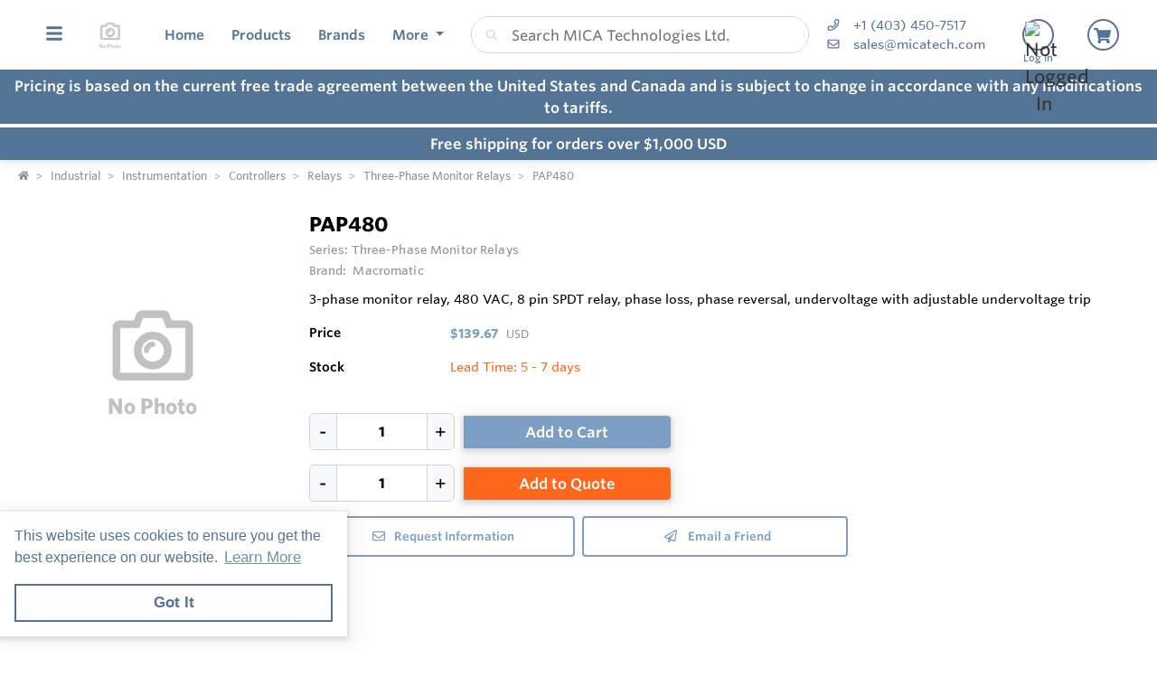

--- FILE ---
content_type: text/html; charset=utf-8
request_url: https://shop.micacontrols.com/Inventory/Details/xg1zalZ/PAP480?preview=False
body_size: 31591
content:
<!DOCTYPE html><html lang="en"><head><meta charset="utf-8"><meta name="viewport" content="width=device-width, height=device-height, initial-scale=1.0, user-scalable=0"><title>PAP480 | 3-phase monitor relay, 480 VAC, 8 pin SPDT relay, phase loss, phase reversal, undervoltage with adjustable undervoltage trip | MICA Technologies Ltd.</title><meta name="description" content="PAP480 | Macromatic | MICA Technologies Ltd."><meta http-equiv='x-dns-prefetch-control' content='on'><meta name="application-name" content="MICA Technologies Ltd."><script type="application/ld+json">{"@context":"https://schema.org","@type":"LocalBusiness","@id":"https://shop.micacontrols.com/local-business/40489","name":"MICA Technologies Ltd.","currenciesAccepted":"CAD","paymentAccepted":"Credit Card","logo":"https://cdn-images.yodify.com/sellerimages/QBja/Satellitefavicon/Untitled-design-6-png/Untitled-design-6.png","telephone":"+1 (403) 450-7517","email":"sales@micatech.com","address":{"@type":"PostalAddress","addressCountry":{"@type":"Country","name":"CA"},"addressLocality":"Calgary","addressRegion":"Alberta","postalCode":"T2E 9B2","streetAddress":"#210, 1111 - 57th Avenue NE"},"areaServed":"Canada","legalName":"MICA Technologies Ltd.","url":"http://www.micatech.com/"}</script><script>window.dataLayer=window.dataLayer||[]</script><script defer>function gtag(){dataLayer.push(arguments)}gtag("js",new Date)</script><meta name="msapplication-TileColor" content="#FFFFFF"><meta name="msapplication-TileImage" content="/Image/GetSquare?size=TileImage"><meta name="msapplication-square70x70logo" content="/Image/GetSquare?size=SmallSquare)"><meta name="msapplication-square150x150logo" content="/Image/GetSquare?size=MediumSquare"><meta name="msapplication-wide310x150logo" content="/Image/GetSquare?size=Wide"><meta name="msapplication-square310x310logo" content="/Image/GetSquare?size=LargeSquare"><meta property="og:site_name" content="MICA Technologies Ltd."><meta property="og:image" content="https://cdn-images.yodify.com//skuimages/QBja/PAP480/PAP480.jpg"><meta property="og:type" content="website"><meta property="og:url" content="https://shop.micacontrols.com/Inventory/Details/xg1zalZ/PAP480?preview=False"><meta property="og:title" content="PAP480 | 3-phase monitor relay, 480 VAC, 8 pin SPDT relay, phase loss, phase reversal, undervoltage with adjustable undervoltage trip | MICA Technologies Ltd."><link rel="canonical" href="https://shop.micacontrols.com/Inventory/xg1zalZ/PAP480"><link rel="preload" as="image" href="https://www.yodify.com/cdn-cgi/image/width=400,quality=100,fit=scale-down,format=auto/https://cdn-images.yodify.com//skuimages/QBja/PAP480/PAP480.jpg" fetchpriority="high"><link rel="preconnect" href="https://wwww.yodify.com"><link rel="preconnect" href="https://kit.fontawesome.com"><link rel="preconnect" href="https://www.google.com"><link rel="preconnect" href="https://www.gstatic.com" crossorigin><link href="/fonts/WhitneySSm-Bold-Adv_Web.woff2" rel="preload" as="font" crossorigin><link href="/fonts/WhitneySSm-Semibold-Adv_Web.woff2" rel="preload" as="font" crossorigin><link href="/fonts/WhitneySSm-Medium-Adv_Web.woff2" rel="preload" as="font" crossorigin><link rel="apple-touch-icon-precomposed" sizes="57x57" href="/Image/GetSquare?size=Favicon57x57"><link rel="apple-touch-icon-precomposed" sizes="114x114" href="/Image/GetSquare?size=Favicon114x114"><link rel="apple-touch-icon-precomposed" sizes="72x72" href="/Image/GetSquare?size=Favicon72x72"><link rel="apple-touch-icon-precomposed" sizes="144x144" href="/Image/GetSquare?size=Favicon144x144"><link rel="apple-touch-icon-precomposed" sizes="60x60" href="/Image/GetSquare?size=Favicon60x60"><link rel="apple-touch-icon-precomposed" sizes="120x120" href="/Image/GetSquare?size=Favicon120x120"><link rel="apple-touch-icon-precomposed" sizes="76x76" href="/Image/GetSquare?size=Favicon76x76"><link rel="apple-touch-icon-precomposed" sizes="152x152" href="/Image/GetSquare?size=Favicon152x152"><link rel="icon" type="image/png" href="/Image/GetSquare?size=Favicon196x196" sizes="196x196"><link rel="icon" type="image/png" href="/Image/GetSquare?size=Favicon96x96" sizes="96x96"><link rel="icon" type="image/png" href="/Image/GetSquare?size=Favicon32x32" sizes="32x32"><link rel="icon" type="image/png" href="/Image/GetSquare?size=Favicon16x16" sizes="16x16"><link rel="icon" type="image/png" href="/Image/GetSquare?size=Favicon128x128" sizes="128x128"><link rel="icon" href="/Image/GetSquare?size=Favicon16x16"><script>var currentCulture="en",currentSpecificCulture="en-US"</script><script>var globalLocale={Address:"Address",Configure:"Configure",Days:"days",LearnMoreMessage:"Learn More",CookieMessage:"This website uses cookies to ensure you get the best experience on our website.",GotItMessage:"Got It",CancelButtonText:`Cancel`,RemoveButtonText:"Remove",ErrorText:"Error",ViewAllText:`View All`,ValidFileExtensionText:"Please enter a file with a valid extension.",CaptchaCheckedText:"Captcha must be checked",SomethingsGoneWrongText:"An error occurred while processing the request. Please remove any markup, links, or script, and try again or contact support@Yodify.com",PageXOfYText:"Page {0} of {1}",Checkout:"Checkout",ShoppingCart:"Shopping Cart",Close:"Close",Please_enter_a_valid_email_address_:"Please enter a valid email address.",Email_Address_already_exists_:"Email Address already exists.",Maximum_number_of_emails_reached_:"Maximum number of emails reached.",Minimum_Quantity_of__0__required_:"Minimum Quantity of {0} required.",Your_quantity_was_automatically_updated_to__0__:"Your quantity was automatically updated to {0}.",File_size_cannot_be_larger_than__0_:"File size cannot be larger than {0}",Delete:"Delete",Remove:"Remove",Cancel:"Cancel",Remove_this_item_from_your_Quote_:"Remove this item from your Quote?",Confirm:"Confirm",An_error_was_encountered__Please_try_again_:"An error was encountered. Please try again.",Remove__0_:"Remove {0}",Are_you_sure_you_want_to_remove__0__:"Are you sure you want to remove {0}?",Delete_Document:"Delete Document",Are_you_sure_you_want_to_delete_this_document__This_cannot_be_undone_:"Are you sure you want to delete this document? This cannot be undone.",State___Province:"State / Province",Notify_the_seller_that_you_want_to_proceed_with_this_quote_:"Notify the seller that you want to proceed with this quote.",Accept_Quote_:"Accept Quote?",Unable_to_update_Add_On_quantity_:"Unable to update Add-On quantity.",Country:"Country",You_cannot_ship_to_a_PO_Box:"You cannot ship to a PO Box",One_or_more_of_your_items_have_been_updated__Please_double_check_your_total_and_try_again_:"One or more of your items have been updated. Please double check your total and try again.",Pickup:"Pickup",Free_Shipping:"Free Shipping",Tax_Number:"Tax Number",Comments:"Comments",Shipping_Instructions:"Shipping Instructions",Enter_Shipping_Address:"Enter Shipping Address",Applied_Coupons:"Applied Coupons",Out_of_Stock:`Out of Stock`,Non_Cancellable___Non_Refundable:"Non-Cancellable / Non-Refundable",This_item_is_no_longer_available_for_purchase__Please_remove_it_from_your_cart_:"This item is no longer available for purchase. Please remove it from your cart.",Add_Ons:"Add-Ons",Account_Pricing_in_Effect:"Account Pricing in Effect",Edit:"Edit",Add:"Add",There_was_a_Problem_Processing_Your_Order:"There was a Problem Processing Your Order",Your_Payment_Failed_:"Your Payment Failed.",Your_order_could_not_be_submitted_at_this_time__Please_try_again_or_select_a_different_payment_option_:"Your order could not be submitted at this time. Please try again or select a different payment option.",Order_cannot_be_placed:"Order cannot be placed",Your_order_cannot_be_placed_due_to_the_following_errors_:"Your order cannot be placed due to the following errors:",Processing___:"Processing...",It_looks_like_your_order_could_not_be_paid_at_this_time__Please_try_again_or_select_a_different_payment_option_:"It looks like your order could not be paid at this time. Please try again or select a different payment option.",We_just_sent_your_receipt_to_your_email_address__and_your_items_will_be_on_their_way_shortly_:"We just sent your receipt to your email address, and your items will be on their way shortly.",We_ll_send_your_receipt_and_ship_your_items_as_soon_as_your_payment_is_confirmed_:"We’ll send your receipt and ship your items as soon as your payment is confirmed.",Products:"Products",Brands:"Brands",Categories:"Categories",Items_Added:"Items Added",Could_Not_Add_Items:"Could Not Add Items",An_error_occurred_while_loading_the_refund_request_:"An error occurred while loading the refund request.",Error:"Error",Change_Email_Address_:"Change Email Address?",Are_You_Sure_:"Are You Sure?",Are_you_sure_you_want_to_remove_this_address_:"Are you sure you want to remove this Address?",Are_you_sure_you_want_to_make_this_your_primary_payment_method_:"Are you sure you want to make this your primary payment method?",Remove_:"Remove?",Remove_this_item_from_your_Shopping_Cart_:"Remove this item from your Shopping Cart?",Quantity:"Quantity",Select_a_Currency:"Select a Currency",Unable_to_set_Label_Edit_Mode:"Unable to set Label Edit Mode",An_unkown_error_occurred_while_submitting_the_form:"An unkown error occurred while submitting the form",_item__from__price_:"{0} from {1}",ViewDetails:"View Details",From_a_to_b:"From {0} to {1}",X_of_Y_characters:"{0}/{1} characters",Are_you_sure_you_want_to_change_your_email_address__Your_new_email_address_will_be_your_new_login_:"Are you sure you want to change your email address? Your new email address will be your new login.",_item__is_Out_of_Stock_and_cannot_be_Added_to_Cart:"{0} is Out of Stock and cannot be Added to Cart",_item__is_not_purchasable_and_cannot_be_Added_to_Cart:"{0} is not purchasable and cannot be Added to Cart",x_out_of_5_Stars:"{0} / 5 Stars",Items:"Items",Change_Address___type__:"Change Address ({0})",Are_you_sure_you_want_to_make_this_your_primary_Address___type___:"Are you sure you want to make this your primary Address ({0})?",View_More:"View More",View_Less:"View Less",View_Description:"View Description",Hide_Description:"Hide Description",Change:"Change",Revert:"Revert",Default:"Default",Revert_All_Changes:"Revert All Changes",Set_Page_Labels_To_Default:"Set Page Labels To Default",Exit_Edit_Mode:"Exit Edit Mode",Help:"Help",Save_Changes:"Save Changes",There_are_unsaved_changes__are_you_sure_you_want_to_exit_:"There are unsaved changes, are you sure you want to exit?",Labels_updated_successfully:"Labels updated successfully",Regional_Site_Available:"Regional Site Available",Select_a_Different_Location:"Select a Different Location",Stay_on_current_site_and_remember_my_selection:"Stay on current site and remember my selection",Based_on_your_location_we_recommend_the_following_site_for_localized_content__pricing__service_and_availability:"Based on your location we recommend the following site for localized content, pricing, service & availability",Go_to__0_:"Go to {0}",_0__to__1__of__2_:"{0} to {1} of {2}",No_results_found__Please_refine_your_search_:"No results found. Please refine your search.",Supported_Brands:"Supported Brands",Services:"Services",Territories:"Territories",Phone:"Phone",Alt_Phone:"Alt Phone",Fax:"Fax",Email:"Email",Contact_Us:"Contact Us",Request_a_Quote:"Request a Quote",Could_not_load_your_checkout__please_try_again_:"Could not load your checkout, please try again.",The_following_item_s__cannot_be_shipped_to__0_:"The following item(s) cannot be shipped to {0}",P_O__number:"P.O. #",Min_Quantity__0_:"Min Quantity {0}",Max_Quantity__0_:"Max Quantity {0}",In_Stock:"In Stock",Payment_failed:"Payment failed",Scan_this_QR_code_on_WeChat_to_pay__amount_:"Scan this QR code on WeChat to pay {0}",Request_a_Quote_for_lead_times_and_or_pricing_:"Request a Quote for lead times and/or pricing.",LeadTime:"Lead Time",SiteContent:"Site Content",AddOnFor:"Add-On For",Additional_items_will_be_removed:"Additional items will be removed",Back:"Back",TooFewItemsForCart:"Too few items for cart",TooManyItemsForCart:"Too many items for cart"},pluralLocale={Items:"{itemCount, plural, one {Item} other {Items}}",SelectionsAreOutOfStock:"{selectionCount, plural, one {Selection is} other {Selections are}} are Out of Stock",TheFolllwingSelectionsAreOutOfStock:"The following {selectionCount, plural, one {selection is} other {selections are}} are out of stock",qty_items_per_uom:"{qty, plural, one {# item} other {# items}} per {uom}",dayCount_days:"{dayCount, plural, one {# day} other {# days}}",weekCount_weeks:"{weekCount, plural, one {# week} other {# weeks}}",from_to_to_weeks:"{from} - {to} weeks",from_to_to_days:"{from} - {to} days",SomeAvailableWithLeadTime:"We have {inventoryCount, plural, one {# unit} other {# units}} to ship immediately. The remaining {remainingInventory, plural, one {# unit} other {# units}} have the following lead time: {leadTime}",MinQtyRequired:"Minimum Quantity of {qty} required",BackorderMessage:"{left, number, integer} of {total, number, integer} {total, plural, one {unit is} other {units are}} on backorder"}</script><script>const locales={AccountPricing:`Account Pricing in Effect`,requestInformation:`Request Information`,ConfigurationResetText:`Configuration has been reset`,NonRefundableText:`Non-Refundable`,TheFollowingAreNotAvailableText:`The following are not available with this selection`,ThisOptionIsNotAvailableText:`This option is not available with the following configurations`,RemoveText:`Remove`,MoreDetails:"more details",ViewDetails:"View Details",OutOfStock:`Out of Stock`,Available_On_Backorder:`Available on Backorder`,X_InStock:"{0} in stock",InStock:"In Stock",OutOfStock:"Out of Stock",ViewMore:"View More",ViewLess:"View Less",LeadTime:"Lead Time",LeadTimeDays:"{0} days",LeadTimeWeeks:"{0} weeks",LeadTimeDaysRange:"{0} - {1} days",LeadTimeWeeksRange:"{0} - {1} weeks"},localesHtml={addToCart:`Add to Cart`,addToQuote:`Add to Quote`,productResetConfiguration:`Reset Configuration`,productRequestInformation:`Request Information`,ShowMoreText:`show more`,ShowLessText:`show less`,SelectedConfigurationText:`Selected Configuration`,FavoriteText:`Favorite`,ItemNotInStockText:`Item is not in stock`,ThisItemIsNotInStockText:`This item is not in stock.`,OKIUnderstandText:`Ok, I understand`,DeleteReviewText:`Delete Review`,PartNumber:`Part Number / SKU`};window.locales=locales;window.localesHtml=localesHtml</script><script>const breakpoints={xs:0,sm:576,md:768,lg:992,xl:1200,xxl:1500,xxxl:1800,xxxxl:2200},basePath="/",errorUrl="/api/Email/Error",sceditorCss="/bundles/sceditor-theme.min.css",storeName="MICA Technologies Ltd.",privacyUrl="/Policy/Privacy-Policy",userId="";var siteSettings={DisableHeaderSearchPage:!1,HasGroup:!1,Groups:[],SiteId:"QBjaZ",UserCountryCode:"US",IsKnownBot:!0};const siteKey="6LczNbAUAAAAAEMr-WdZTtET3J8vjma7TkarCHtb",mapsAPIKey="AIzaSyBUw1tUOOYVWtg9M6-5xfJMQ71xmlX9IO0",path={a:"Details",c:"Inventory"};document.addEventListener("load",n=>{n.target&&n.target.tagName==="IMG"&&n.target.classList.contains("logo")&&window.dispatchEvent(new Event("resize"))},!0)</script><link rel="preload" href="/bundles/global.min.css?v=29JDIPgt2k4j0WrvoVwvVZq6BYyVme5cu8-m4SrV13M" as="style"><link rel="preload" href="/bundles/layout.min.js?v=OjJISZsCJatn8j7yZO1dRouQYzz5gpkB9Fj3wVpnvaU" as="script"><script type="application/ld+json">{"@context":"https://schema.org","@type":"Product","@id":"https://shop.micacontrols.com/product/711541","name":"Three-Phase Monitor Relays","brand":{"@type":"Brand","name":"Macromatic"},"model":"PAP480","sku":"PAP480","offers":[{"@type":"Offer","@id":"https://shop.micacontrols.com/inventory/2569871","name":"PAP480","price":139.67,"priceCurrency":"USD","availability":"https://schema.org/BackOrder","itemOffered":{"@type":"ProductModel","@id":"https://shop.micacontrols.com/product-model/2569871"},"itemCondition":"https://schema.org/NewCondition","mpn":"PAP480","sku":"PAP480","deliveryLeadTime":{"@type":"QuantitativeValue","unitText":"Days","maxValue":7,"minValue":5},"image":["https://cdn-images.yodify.com/skuimages/QBja/PAP480/PAP480.jpg"]}],"hasVariant":[{"@type":"ProductModel","@id":"https://shop.micacontrols.com/product-model/2569871","name":"PAP480","model":"PAP480","sku":"PAP480","mpn":"PAP480","productID":"PAP480","additionalProperty":[],"itemCondition":"https://schema.org/NewCondition","image":["https://cdn-images.yodify.com/skuimages/QBja/PAP480/PAP480.jpg"]}],"additionalProperty":[{"@type":"PropertyValue","name":"Number of SKUs","value":"21"},{"@type":"PropertyValue","name":"Available Inventory","value":"10"}],"manufacturer":{"@type":"Organization","name":"Macromatic"},"description":"Three-Phase Monitor Relays continuously monitor and detect voltage faults to protect equipment in three-phase systems. These relays retain indication and continue monitoring even with a lost phase. True RMS voltage measurement ensures more accurate sensing across more applications.  \n Three-Phase Monitor Relays are available with plug-in or Din-rail enclosures that offer protection from a combination of voltage faults: Phase Loss, Phase Reversal, Phase Unbalance, Under Voltage, or Over Voltage. These relays are compatible with most Wye or Delta systems with no connection to neutral required.  \n PLUG-IN  \n PAP, PCP, PLP and PMP Series with plug-in enclosures use standard 8 pin octal sockets. These relays have a wide universal voltage range for use in more global applications.  \n DIN-RAIL PBDU Series (17.5 mm wide) and PMD Series (52.5 mm wide) mount on 35 mm DIN-rail. Both can be panel mounted with two screws by extending the black clips from under the relays. Full fault indication on top of units facilitates easy troubleshooting.  \n PC1 WITH COMMUNICATION – DIN-RAIL Relays protect and communicate fault conditions with Modbus TCP to reduce downtime and service costs. These relays improve decision making within smart control systems. Real-time and historical data is available for alerts, predictive maintenance, and troubleshooting.","image":["https://cdn-images.yodify.com//skuimages/QBja/PAP480/PAP480.jpg"],"url":"https://shop.micacontrols.com/Inventory/xg1zalZ/PAP480"}</script><link rel="stylesheet" href="/bundles/global.min.css?v=29JDIPgt2k4j0WrvoVwvVZq6BYyVme5cu8-m4SrV13M"><link href="/bundles/product.min.css?v=Ax3FsBKlo0YZgVRx9lQiBkniw9wMOUis9NtzttkgOK0" rel="stylesheet"><link href="/bundles/inventory.min.css?v=E_O7I8rgm4dLDfl7lmIkjoi9Iy0kQWoZMG_OVT-ipVQ" rel="stylesheet"><style>:root{--header:#fff;--header-accent:#537494;--primary-color:#7d9fc3;--success-color:#7d9fc3;--confirmation-color:#7d9fc3;--info-color:#64a4e8;--warning-color:#fd681c;--cancel-color:#ff4848;--footer:#01050afa;--footer-accent:#fff;--header-rgb:255,255,255;--header-accent-rgb:83,116,148;--primary-color-rgb:;--success-color-rgb:27,164,12;--info-color-rgb:100,164,232;--warning-color-rgb:253,104,28;--cancel-color-rgb:255,72,72;--footer-rgb:;--footer-accent-rgb:255,255,255;--button-border-width:2px;--button-border-radius:4px;--search-border-color:#ced4da;--search-font-size:16px;--search-height:41px;--search-border-radius:40px;--search-border-width:1px}</style><script>var colors={header:"#FFFFFF",headerAccent:"#537494",footer:"#01050AFA",footerAccent:"#FFFFFF",primary:"#7D9FC3                  ",confirmation:"#7D9FC3",info:"#64a4e8",warning:"#FD681C",cancel:"#ff4848"}</script><style>.badge{margin-right:5px;padding:5px 10px}.badge-large{padding:5px 20px;font-size:13px;font-weight:700}.badge-primary{background-color:var(--primary-color);border-color:var(--primary-color)}.badge-info{background-color:var(--info-color);border-color:var(--info-color)}.badge-success{background-color:var(--confirmation-color);border-color:var(--confirmation-color)}.badge-warning{background-color:var(--warning-color);border-color:var(--warning-color)}.badge-danger{background-color:var(--cancel-color);border-color:var(--cancel-color)}.badge-secondary{background-color:var(--header-accent-color)!important;border-color:var(--header-accent-color)}[class*=badge-outline-]{border:solid 1px #ced4da;background:#fff;color:#000!important;font-weight:600;letter-spacing:0}[class*=badge-outline-].badge-outline-primary{border-color:var(--primary-color);color:var(--primary-color)!important}[class*=badge-outline-].badge-outline-info{border-color:var(--info-color);color:var(--info-color)!important}[class*=badge-outline-].badge-outline-success{border-color:var(--confirmation-color);color:var(--confirmation-color)!important}[class*=badge-outline-].badge-outline-warning{border-color:var(--warning-color);color:var(--warning-color)!important}[class*=badge-outline-].badge-outline-danger{border-color:var(--cancel-color);color:var(--cancel-color)!important}[class*=badge-outline-].badge-outline-secondary{border-color:var(--header-accent-color)!important;color:var(--header-accent-color)!important}.dropdown-menu{border-radius:8px}.dropdown-menu .dropdown-header{display:flex;align-items:center;font-size:18px;padding:0 15px 0 20px;height:44px;background:var(--header);border-radius:7px 7px 0 0;-webkit-box-shadow:0 0 6px 0 rgba(50,50,50,.62);-moz-box-shadow:0 0 6px 0 rgba(50,50,50,.62);box-shadow:0 0 6px 0 rgba(50,50,50,.62)}.dropdown-menu .dropdown-header>span{letter-spacing:0;font-weight:600;color:var(--header-accent);height:27px}.dropdown-menu .dropdown-header .dropdown-header-right{margin-left:auto;font-size:13px;line-height:2.4}.dropdown-menu .dropdown-header .dropdown-header-right a{color:var(--header-accent);text-decoration:underline}.dropdown-menu.cart-menu{min-width:500px!important;background:#fff;padding-top:0}.dropdown-menu.cart-menu .dropdown-header{background:var(--header);color:var(--header-accent);display:flex}.dropdown-menu.cart-menu .dropdown-header a{color:var(--header-accent);font-size:14px;padding:0}.dropdown-menu.cart-menu .dropdown-header a:active,.dropdown-menu.cart-menu .dropdown-header a:hover,.dropdown-menu.cart-menu .dropdown-header a:focus{color:var(--header-accent);text-decoration:underline}.dropdown-menu.cart-menu .dropdown-header .dropdown-header-left{flex:1 1 auto}.dropdown-menu.cart-menu .dropdown-header .dropdown-header-right{justify-content:flex-end}.dropdown-menu.cart-menu .items{margin:4px 5px}.dropdown-menu.cart-menu .items a{overflow:hidden;display:block;color:#6e6e6e}.dropdown-menu.cart-menu .items a.depth-1{padding-left:10px}.dropdown-menu.cart-menu .items a.depth-2{padding-left:20px}.dropdown-menu.cart-menu .items a.depth-3{padding-left:30px}.dropdown-menu.cart-menu .items a.depth-4{padding-left:40px}.dropdown-menu.cart-menu .items a.depth-5{padding-left:50px}.dropdown-menu.cart-menu .items a.depth-6{padding-left:60px}.dropdown-menu.cart-menu .items a.depth-7{padding-left:70px}.dropdown-menu.cart-menu .items a.depth-8{padding-left:80px}.dropdown-menu.cart-menu .items a.depth-9{padding-left:90px}.dropdown-menu.cart-menu .items a.depth-10{padding-left:100px}.dropdown-menu.cart-menu .items a:hover,.dropdown-menu.cart-menu .items a:active{text-decoration:none}.dropdown-menu.cart-menu .items a:last-child{border-bottom:0}.dropdown-menu.cart-menu .items h1,.dropdown-menu.cart-menu .items h2,.dropdown-menu.cart-menu .items h3,.dropdown-menu.cart-menu .items h4,.dropdown-menu.cart-menu .items h5,.dropdown-menu.cart-menu .items h6{margin:0;line-height:1.1}.dropdown-menu.cart-menu .items h1+p,.dropdown-menu.cart-menu .items h2+p,.dropdown-menu.cart-menu .items h3+p,.dropdown-menu.cart-menu .items h4+p,.dropdown-menu.cart-menu .items h5+p,.dropdown-menu.cart-menu .items h6+p{margin:10px 0 0 0;font-size:90%;white-space:pre-wrap}.dropdown-menu.cart-menu .items .media{position:relative;display:grid;grid-column-gap:15px;grid-row-gap:10px;grid-column:3;grid-template-columns:50px 1fr 50px;grid-template-rows:auto;grid-auto-flow:dense;flex-wrap:nowrap;width:100%;align-items:center}.dropdown-menu.cart-menu .items .media .media-left{display:flex;justify-content:center;align-items:center;padding:0}.dropdown-menu.cart-menu .items .media .media-left img{box-shadow:none;max-width:50px;max-height:50px}.dropdown-menu.cart-menu .items .media .media-right{font-weight:600;padding:0 10px;white-space:nowrap}.dropdown-menu.cart-menu .items .media .media-body{white-space:normal;padding-top:3px}.dropdown-menu.cart-menu .items .media .media-body .product-name{color:#000;font-weight:600;font-size:15px;margin-bottom:5px}.dropdown-menu.cart-menu .items .media .media-body p{margin-top:0;font-size:12px}.dropdown-menu.cart-menu .items .media .media-body p.product-description{color:#6c757d}.dropdown-menu.cart-menu .items .media .media-body p.product-seller-name{color:#ced4da}.dropdown-menu.cart-menu .quote-separator{width:70%;height:1px;margin:.5rem auto 1rem auto}.dropdown-menu.cart-menu .quote-separator.quote-items-separator{width:60%;margin:.5rem auto;color:#6c757d}.dropdown-menu.cart-menu .quote-items>a{width:100%}.dropdown-menu.cart-menu .quote-items>a .media{padding:0 1rem}.dropdown-menu.cart-menu .quote-items>a .media .media-body p.quote-name{word-break:break-word;font-weight:600;margin-bottom:.5rem}.dropdown-menu.cart-menu .quote-items>a .media .media-right{flex:0 0 7rem;text-align:right}.dropdown-menu.cart-menu .menu-footer{display:flex;flex-wrap:wrap;border-top:solid 1px #ced4da;padding:0 15px}.dropdown-menu.cart-menu .menu-footer.quote-footer{border-top:0;margin-bottom:.5rem;margin-bottom:1rem}.dropdown-menu.cart-menu .menu-footer .checkout-btn .btn{font-size:16px;padding:.25rem 1.6rem;width:80%;display:block;color:#fff;font-weight:600}.dropdown-menu.cart-menu .menu-footer div{flex:0 0 100%;align-items:center;display:flex}.dropdown-menu.cart-menu .menu-footer div.text-center{justify-content:center}.dropdown-menu.cart-menu .menu-footer div a:not(.btn){display:block;color:var(--info-color);width:100%;text-decoration:none;font-weight:normal}@media(max-width:767.98px){.dropdown-menu.cart-menu .menu-footer div{flex:1 1 50%;margin-left:0!important;margin-right:0!important;padding:5px}.dropdown-menu.cart-menu .menu-footer div.checkout-btn{flex:1 1 100%;max-width:100%}.dropdown-menu.cart-menu .menu-footer div.checkout-btn .btn{font-size:16px}}@media(max-width:767.98px){.dropdown-menu.cart-menu .items{max-height:450px;overflow-y:auto}}.navbar-nav>.nav-item.dropdown.flip .dropdown-custom-submenu>a.nav-link::after{display:none}.navbar-nav>.nav-item.dropdown.flip .dropdown-custom-submenu>a.nav-link::before{display:inline-block;content:"";border-top:.3em solid;border-right:.3em solid transparent;border-bottom:0;border-left:.3em solid transparent;transform:rotate(90deg) translateX(-50%) translateZ(0);backface-visibility:hidden;text-rendering:optimizelegibility;will-change:transform;position:absolute;left:10px;top:50%}.navbar-nav>.nav-item.dropdown.flip .dropdown-custom-submenu .dropdown-menu{left:0;top:-16px;margin-left:unset;transform:translateX(-100%);backface-visibility:hidden;text-rendering:optimizelegibility;will-change:transform;min-width:max-content}.navbar-nav .nav-item>a.nav-link{white-space:nowrap}@media(max-width:991.98px){.navbar-nav .nav-item>a.nav-link{white-space:initial}}.dropdown-custom-submenu{position:relative}.dropdown-custom-submenu a::after{transform:rotate(-90deg) translateY(-50%);position:absolute;right:10px;top:50%}.dropdown-custom-submenu .dropdown-menu{top:-16px;left:100%;opacity:1;animation:none!important;transition:opacity .2s;min-width:max-content}.dropdown-custom-submenu .dropdown-menu.slow-fade{transition:opacity 800ms ease-out;opacity:0!important}header .form-search.navbar-search .input-group{border:solid var(--search-border-width,1px) var(--search-border-color,#ced4da)}.autocomplete{color:#212529;text-align:left;list-style:none;background-color:#fff;background-clip:padding-box;border:1px solid rgba(0,0,0,.15);border-radius:.5rem;box-shadow:0 .5rem 1rem rgba(0,0,0,.175);padding:5px 10px;margin-top:4px}.autocomplete .results{display:block;width:100%;clear:both;text-align:inherit;white-space:nowrap;background-color:transparent;border:0;color:#6c757d;padding:6px .5rem 6px .7rem}@media(max-width:991.98px){.autocomplete .results{display:flex;flex-direction:row;flex-wrap:wrap;white-space:normal}}.autocomplete .results a{white-space:normal;font-weight:normal;color:#495057;transition:none}.autocomplete .results small{display:inline-block;margin-left:10px;color:#909090;font-size:12.16px!important}@media(max-width:575.98px){.autocomplete .results small{width:100%;margin-left:0}}.autocomplete .results em{font-weight:700;font-style:normal}.autocomplete .results:hover,.autocomplete .results:active{background:#1778c5;border-radius:4px;color:#fff}.autocomplete .results:hover .results-item a,.autocomplete .results:hover .results-item small,.autocomplete .results:active .results-item a,.autocomplete .results:active .results-item small{color:#fff}.autocomplete .results-header{display:flex;position:relative;align-items:baseline;color:var(--primary-color)}.autocomplete .results-header:after{content:"";background:#ddd;position:absolute;bottom:3px;left:3px;right:3px;height:1px}.autocomplete .results-header h3{font-weight:600;margin:10px 15px!important;font-size:16px}.navbar-right .navbar-nav .dropdown .dropdown-menu:not(.location-dropdown-menu),.masthead-dropdown .dropdown .dropdown-menu:not(.location-dropdown-menu){min-width:500px;padding:0;z-index:2000;background:#fff}.navbar-right .navbar-nav .dropdown>.circle,.masthead-dropdown .dropdown>.circle{overflow:visible;outline:0}@media(min-width:768px){.navbar-right .navbar-nav .dropdown.account-dropdown .account-menu,.masthead-dropdown .dropdown.account-dropdown .account-menu{width:534px}}.navbar-right .navbar-nav .dropdown.account-dropdown .account-menu .items .icon,.masthead-dropdown .dropdown.account-dropdown .account-menu .items .icon{display:inline-block;width:20px;text-align:center;padding:0;margin-right:15px}@media(max-width:767.98px){.navbar-right .navbar-nav .dropdown.account-dropdown .dropdown-menu .items,.masthead-dropdown .dropdown.account-dropdown .dropdown-menu .items{max-height:540px;overflow-y:auto}}.navbar-right .navbar-nav .dropdown.account-dropdown .dropdown-menu .items ul,.masthead-dropdown .dropdown.account-dropdown .dropdown-menu .items ul{list-style:none;margin:0;padding:0;margin:4px 5px}.navbar-right .navbar-nav .dropdown.account-dropdown .dropdown-menu .items ul li,.masthead-dropdown .dropdown.account-dropdown .dropdown-menu .items ul li{padding:0 20px;display:flex;align-items:center}@media(max-width:575.98px){.navbar-right .navbar-nav .dropdown.account-dropdown .dropdown-menu .items ul li,.masthead-dropdown .dropdown.account-dropdown .dropdown-menu .items ul li{padding:0 10px}}.navbar-right .navbar-nav .dropdown.account-dropdown .dropdown-menu .items ul li>form,.masthead-dropdown .dropdown.account-dropdown .dropdown-menu .items ul li>form{width:100%}.navbar-right .navbar-nav .dropdown.account-dropdown .dropdown-menu .items ul li:hover,.masthead-dropdown .dropdown.account-dropdown .dropdown-menu .items ul li:hover{background:var(--primary-color);border-radius:14px;color:#fff}.navbar-right .navbar-nav .dropdown.account-dropdown .dropdown-menu .items ul li:hover i,.navbar-right .navbar-nav .dropdown.account-dropdown .dropdown-menu .items ul li:hover a,.navbar-right .navbar-nav .dropdown.account-dropdown .dropdown-menu .items ul li:hover span,.masthead-dropdown .dropdown.account-dropdown .dropdown-menu .items ul li:hover i,.masthead-dropdown .dropdown.account-dropdown .dropdown-menu .items ul li:hover a,.masthead-dropdown .dropdown.account-dropdown .dropdown-menu .items ul li:hover span{color:#fff}.navbar-right .navbar-nav .dropdown.account-dropdown .dropdown-menu .items ul li.divider:hover,.masthead-dropdown .dropdown.account-dropdown .dropdown-menu .items ul li.divider:hover{background:unset!important}.navbar-right .navbar-nav .dropdown.account-dropdown .dropdown-menu .items ul .fa,.navbar-right .navbar-nav .dropdown.account-dropdown .dropdown-menu .items ul .far,.navbar-right .navbar-nav .dropdown.account-dropdown .dropdown-menu .items ul .fas,.navbar-right .navbar-nav .dropdown.account-dropdown .dropdown-menu .items ul .fab,.masthead-dropdown .dropdown.account-dropdown .dropdown-menu .items ul .fa,.masthead-dropdown .dropdown.account-dropdown .dropdown-menu .items ul .far,.masthead-dropdown .dropdown.account-dropdown .dropdown-menu .items ul .fas,.masthead-dropdown .dropdown.account-dropdown .dropdown-menu .items ul .fab{display:inline-block;width:30px;text-align:center;padding-right:10px}.navbar-right .navbar-nav .dropdown.account-dropdown .dropdown-menu .items ul i,.masthead-dropdown .dropdown.account-dropdown .dropdown-menu .items ul i{color:#6e6e6e}.navbar-right .navbar-nav .dropdown.account-dropdown .dropdown-menu .items ul a,.navbar-right .navbar-nav .dropdown.account-dropdown .dropdown-menu .items ul span,.masthead-dropdown .dropdown.account-dropdown .dropdown-menu .items ul a,.masthead-dropdown .dropdown.account-dropdown .dropdown-menu .items ul span{display:block;padding:5px 15px 5px 0;clear:both;font-weight:normal;line-height:1.5625;white-space:normal;color:#6e6e6e;overflow:visible;transition:none;width:100%}.navbar-right .navbar-nav .dropdown.account-dropdown .dropdown-menu .items ul a.quick-links-row-right,.navbar-right .navbar-nav .dropdown.account-dropdown .dropdown-menu .items ul span.quick-links-row-right,.masthead-dropdown .dropdown.account-dropdown .dropdown-menu .items ul a.quick-links-row-right,.masthead-dropdown .dropdown.account-dropdown .dropdown-menu .items ul span.quick-links-row-right{font-size:.8rem;text-align:right;flex:0 0 100px}@media(max-width:575.98px){.navbar-right .navbar-nav .dropdown.account-dropdown .dropdown-menu .items ul a,.navbar-right .navbar-nav .dropdown.account-dropdown .dropdown-menu .items ul span,.masthead-dropdown .dropdown.account-dropdown .dropdown-menu .items ul a,.masthead-dropdown .dropdown.account-dropdown .dropdown-menu .items ul span{padding:5px 5px}}@media(max-width:767.98px){.navbar-right .navbar-nav .dropdown{position:static}.navbar-right .navbar-nav .dropdown .dropdown-menu{min-width:unset!important;left:5px;right:5px;transform:none!important;width:auto;box-shadow:0 2px 5px 0 rgba(0,0,0,.08),0 2px 10px 0 rgba(0,0,0,.06)}}header{position:relative;z-index:10;background:var(--header)}@media print{header{display:none}}header.white-header{box-shadow:0 1px 0 rgba(0,0,0,.1)}@media(min-width:1200px){header .navbar-expand-xl>.container,header .navbar-expand-xl>.container-fluid,header .navbar-expand-xl>.container-sm,header .navbar-expand-xl>.container-md,header .navbar-expand-xl>.container-lg,header .navbar-expand-xl>.container-xl{flex-wrap:wrap}}header .btn.menu-toggle{color:var(--header-accent);background-color:var(--header)!important}header .dropdown-custom-submenu>a.nav-link::after,header .dropdown-custom-submenu>a.nav-link::before{display:inline-block;margin-left:.255em;vertical-align:.255em;content:"";border-top:.3em solid;border-right:.3em solid transparent;border-bottom:0;border-left:.3em solid transparent}header .dropdown-custom-submenu>a.nav-link::before{display:none}header .nav-contact{padding:5px 0;color:var(--header-accent)}header .nav-contact .container{display:flex;justify-content:flex-end}header .nav-contact .container>*+*{margin-left:15px}header .nav-contact a{font-size:14px;font-weight:600;color:var(--header-accent);display:inline-block}header .nav-contact .dropdown-menu{min-width:250px}header .nav-contact .dropdown-menu,header .nav-contact .dropdown-custom-submenu{color:#000;background:#fff}header .nav-contact .dropdown-menu a,header .nav-contact .dropdown-menu .nav-link,header .nav-contact .dropdown-custom-submenu a,header .nav-contact .dropdown-custom-submenu .nav-link{color:#000;display:block}@media(max-width:767.98px){header .nav-contact .phone,header .nav-contact .email{display:none}}header .location-dropdown-menu.dropdown-menu{margin-top:0;padding:0;min-width:300px;width:300px;border:0}@media(max-width:575.98px){header .location-dropdown-menu.dropdown-menu{right:5%!important;left:5%!important;width:90%!important;position:fixed!important;transform:none!important;top:unset!important}}header .location-dropdown-menu.dropdown-menu .dropdown-header{padding-bottom:0}header .location-dropdown-menu.dropdown-menu .items{padding:15px;border:1px solid rgba(0,0,0,.15);border-top:0}header .location-dropdown-menu.dropdown-menu .location-container{margin-left:0;margin-right:0}header .location-dropdown-menu.dropdown-menu .location-container .phone,header .location-dropdown-menu.dropdown-menu .location-container .email{padding:0 0 .5rem 0;font-weight:600}header .location-dropdown-menu.dropdown-menu .location-container .location-item{margin-bottom:.75em}header .location-dropdown-menu.dropdown-menu .location-container .location-item .location-header{margin-bottom:.25em;font-weight:700}header .location-dropdown-menu.dropdown-menu .location-container .location-item a.location-link{font-weight:400;padding:0}header .location-dropdown-menu.dropdown-menu .location-container .location-item a.location-link.active,header .location-dropdown-menu.dropdown-menu .location-container .location-item a.location-link span:hover{font-weight:600;color:var(--primary)}header .location-dropdown-menu.dropdown-menu .location-container .location-item .location-link+.location-link{margin-top:8px}header .navbar{padding:10px 0 20px 0;background-color:var(--header)!important}header .navbar .nav-item{color:var(--header-accent)}header .navbar .nav-item .nav-link{color:var(--header-accent)}header .navbar .nav-item .container{align-items:center}header .navbar-brand picture img{max-width:250px;max-height:100px}@media(max-width:1499.98px){header .navbar-brand{margin-right:0}header .navbar-brand picture img{max-height:50px;max-width:250px}}@media(max-width:1199.98px){header .navbar-brand{margin-left:15px}}@media(min-width:576px) and (max-width:767.98px){header .navbar-brand picture img{height:auto;width:auto;max-height:60px;max-width:150px}}@media(max-width:575.98px){header .navbar-brand picture img{height:auto;width:auto;max-height:40px;max-width:115px}}header .navbar-right{display:flex;justify-content:flex-end;z-index:2}header .navbar-right .navbar-toggler{color:var(--header-accent);padding:.25rem}header .navbar-right .navbar-nav{flex-direction:row;flex-wrap:nowrap;align-items:center}@media(max-width:767.98px){header .navbar-right .navbar-nav{padding-right:5px}}header .navbar-right .navbar-nav .nav-item{margin-left:11px;margin-right:11px;display:flex;align-items:center;justify-content:center;min-width:35px}@media(max-width:767.98px){header .navbar-right .navbar-nav .nav-item{margin-left:7px;margin-right:7px}}header .navbar-right .navbar-nav .nav-item.nav-item-menu{margin-left:20px;margin-right:20px}@media(max-width:767.98px){header .navbar-right .navbar-nav .nav-item.nav-item-menu{margin-left:10px;margin-right:10px}}header .navbar-right .navbar-nav .nav-item .circle{margin-right:0}header .navbar-right .navbar-nav .nav-item.search-dropdown{align-items:center;margin-left:25px}@media(max-width:767.98px){header .navbar-right .navbar-nav .nav-item.search-dropdown{margin-left:15px}}header .navbar-right .navbar-nav .nav-item.search-dropdown a{font-size:20px}header .nav-menu{justify-content:flex-end}header .nav-menu>.navbar-nav>.nav-item>.nav-link,header .nav-menu>.navbar-nav>.nav-item>a{font-size:15px;margin-left:.75rem;margin-right:.75rem;font-weight:600;color:var(--header-accent)}header .nav-menu>.navbar-nav>.nav-item.dropdown .dropdown-menu{padding:15px 0;min-width:250px}header .nav-menu>.navbar-nav>.nav-item.dropdown .dropdown-menu.category-dropdown{padding:15px}header .nav-menu>.navbar-nav>.nav-item.dropdown .dropdown-menu,header .nav-menu>.navbar-nav>.nav-item.dropdown .dropdown-custom-submenu{color:#000}header .nav-menu>.navbar-nav>.nav-item.dropdown .dropdown-menu .nav-link,header .nav-menu>.navbar-nav>.nav-item.dropdown .dropdown-custom-submenu .nav-link{color:#000;font-size:14px;padding-left:35px;padding-right:35px}header .nav-menu>.navbar-nav>.nav-item.dropdown .dropdown-custom-submenu .nav-link{padding-left:35px;padding-right:35px}header .dropdown-menu.animated{animation-duration:.3s}header .search-menu{left:0;right:0}.circle{position:relative;height:35px;width:35px;color:var(--header-accent);display:flex;align-items:center;justify-content:center;-webkit-appearance:none;outline:0;background:transparent;border:0;padding:0}.circle .svg-inline--fa{font-size:19px;width:25px;height:25px}@media(min-width:768px) and (max-width:1499.98px){.circle{margin-right:10px}}.circle i,.circle .icon{position:absolute;z-index:2;font-size:20px;left:50%;top:50%;transform:translate(-50%,-50%)}.circle i{color:var(--header-accent)}.circle .icon{color:#333;width:30px;height:30px;max-width:100%;max-height:100%}.circle .account-name{position:absolute;bottom:0;left:50%;transform:translate(-50%,18px);font-size:11px;color:var(--header-accent);white-space:nowrap}@media(max-width:767.98px){.circle .account-name{display:none}}.circle .count{color:#fff;border-radius:50%;position:absolute;top:-12px;left:-5px;padding:4px;font-size:10px;min-width:22px;min-height:22px;text-align:center;display:flex;align-items:center;justify-content:center;z-index:2}@media(max-width:767.98px){.circle .count{top:-14px;left:-8px}}.circle .count.primary{background-color:var(--primary-color)}.circle .count.success{background-color:var(--confirmation-color)}.circle .count.blue{background-color:#1778c5}.circle .count.info{background-color:var(--info-color)}.circle .count.warning{background-color:var(--warning-color)}.circle .count.danger{background-color:var(--cancel-color)}@media(max-width:767.98px){.circle{height:25px;width:25px}.circle i{font-size:20px}.circle .svg-inline--fa,.circle .svg-inline--fa.fa-w-16{min-width:20px;width:20px;height:20px}}@media(max-width:320px){.circle{height:25px;width:25px}.circle .svg-inline--fa,.circle .svg-inline--fa.fa-w-16{min-width:20px;width:20px;height:20px}.circle i{font-size:16px}.circle .icon{width:20px;height:20px}}.circle.nav-link{display:flex!important}.circle.logged-in{transition:all .2s ease-in-out}.circle:hover{transition:all .2s ease-in-out}.sidebar-phone .d-flex,.sidebar-email .d-flex{flex-wrap:nowrap;white-space:nowrap}.sidebar-phone .text,.sidebar-email .text{max-width:250px;white-space:nowrap;overflow:hidden;text-overflow:ellipsis}.sidebar-phone .icon,.sidebar-email .icon{flex:0 0 20px;padding-right:10px}.loading-animation{color:var(--header)}header .dropdown-menu>li>a.nav-link>.regular{height:auto;display:block;font-weight:400}header .dropdown-menu>li>a.nav-link>.selected{height:0;overflow:hidden;display:block;font-weight:500}@media(min-width:992px){header .dropdown-menu>li>a.nav-link:has(+ul.show)>.regular{height:0;overflow:hidden}header .dropdown-menu>li>a.nav-link:hover>.regular{height:0;overflow:hidden}header .dropdown-menu>li>a.nav-link:has(+ul.show)>.selected{height:auto}header .dropdown-menu>li>a.nav-link:hover>.selected{height:auto}header .navbar-nav>li>a.nav-link>.selected{display:none!important}}@media(max-width:992px){header .nav-menu>ul.navbar-nav li>a.nav-link>.regular{height:auto;display:block;font-weight:400;overflow-wrap:anywhere}header .nav-menu>ul.navbar-nav li>a.nav-link:has(+ul.show)>.regular{color:var(--primary-color)}header .nav-menu>ul.navbar-nav li>a.nav-link:hover>.regular{color:var(--primary-color)}header .nav-menu>ul.navbar-nav li>a.nav-link>.selected{display:none}header header nav .nav-link{white-space:initial}}header nav .collapsing{-webkit-transition:none;transition:none;display:none}header{background:#fff;position:relative;z-index:1060;-webkit-box-shadow:0 1px 5px 0 rgba(0,0,0,.1),0 2px 16px 0 rgba(0,0,0,.07);-moz-box-shadow:0 1px 5px 0 rgba(0,0,0,.1),0 2px 16px 0 rgba(0,0,0,.07);box-shadow:0 1px 5px 0 rgba(0,0,0,.1),0 2px 16px 0 rgba(0,0,0,.07)}header .btn.menu-toggle{height:45px;width:45px;padding:.7rem 0;flex:0 0 45px;border-radius:3px;box-shadow:none;margin-right:15px;border:0}@media(max-width:767.98px){header .btn.menu-toggle{max-width:32px;margin-right:8px;margin-left:8px}}header .btn.menu-toggle .svg-inline--fa.fa-w-14{height:20px;width:20px}header .btn.menu-toggle:hover,header .btn.menu-toggle:active{box-shadow:0 2px 5px 2px rgba(0,0,0,.12),3px 3px 16px 10px rgba(0,0,0,.035)}header .navbar{padding:.5rem 1rem}@media(max-width:1199.98px){header .navbar{padding:.5rem}}@media(max-width:767.98px){header .navbar{padding:0}}@media(max-width:767.98px){header .navbar .container-fluid{justify-content:flex-start;padding-left:5px;padding-right:5px}header .navbar .container-fluid .form-search.navbar-search{order:12;width:100%!important}header .navbar .container-fluid .navbar-icons{flex:1 0 10%}}header .navbar-brand{flex:0 0 auto;display:inline-block;margin-right:5px;max-width:180px}@media(max-width:1199.98px){header .navbar-brand{margin-right:15px}}@media(max-width:767.98px){header .navbar-brand{margin-right:0;margin-left:5px}}@media(max-width:575.98px){header .navbar-brand{max-width:149px}}@media(max-width:350px){header .navbar-brand{max-width:115px}}header .navbar-brand>img{max-width:180px;height:50px;object-fit:contain;object-position:left}header .navbar-brand picture{display:flex;max-width:100%;height:50px;align-items:center}header .navbar-brand picture img{max-width:100%;height:50px;object-fit:contain;object-position:left}header .navbar-search{flex:0 1 auto}header .navbar-nav{align-items:center}@media(max-width:767.98px){header .container{height:120px;padding-top:5px;max-width:unset}}header .brand-logo{justify-content:center!important;display:flex;align-content:center;flex-direction:column}header .brand-logo .navbar-brand{width:125px;opacity:1;height:52px;text-indent:-1000000px;background-image:url("../../css/header/images/Masthead_Logo.png");background-size:125px 52px;background-repeat:no-repeat;background-position:center left}@media(min-width:768px) and (max-width:991.98px){header .brand-logo .navbar-brand{width:90px;height:37.44px;background-size:90px 37.44px}}@media(max-width:767.98px){header .brand-logo{align-content:center;justify-content:center}header .brand-logo .navbar-brand{width:90px;height:37px;background-size:90px 37px;margin:0 auto;margin-top:3px}}header .circle{border:solid 2px var(--header-accent);border-radius:50%;display:inline-block}@media(max-width:767.98px){header .circle{height:30px;width:30px}}header .circle.shopping-cart-circle{display:flex;justify-content:center;align-items:center}header .circle.shopping-cart-circle .fa-shopping-cart{width:35px}header .circle.logged-in{border-color:var(--header-accent);transition:all .2s ease-in-out;box-shadow:0 0 2px 0 var(--header-accent),0 0 2px 0 var(--header-accent) inset;-webkit-box-shadow:0 0 2px 0 var(--header-accent),0 0 2px 0 var(--header-accent) inset;-moz-box-shadow:0 0 2px 0 var(--header-accent),0 0 2px 0 var(--header-accent) inset}header .circle:hover{border-color:var(--header-accent);color:var(--header-accent);transition:all .1s ease-in-out;box-shadow:0 0 5px 0 var(--header-accent),0 0 0 0 var(--header-accent) inset;-webkit-box-shadow:0 0 5px 0 var(--header-accent),0 0 0 0 var(--header-accent) inset;-moz-box-shadow:0 0 5px 0 var(--header-accent),0 0 0 0 var(--header-accent) inset}header .circle.masthead-circle .svg-inline--fa{margin:2px 3px 0 0}header .navbar-search{display:flex;padding:10px 0;width:100%;margin-left:0;margin-right:0}@media(min-width:1500px){header .navbar-search{padding-right:15px}}@media(max-width:767.98px){header .navbar-search{padding:0 0 5px 0}}header .navbar-search .input-group{border:1px solid #dee2e6}@media(min-width:992px){header .navbar-search .input-group{margin-left:15px;min-width:300px}}header .navbar-search .input-group .search-icon{padding:5px 0;font-size:24px;height:24px}header .navbar-search .input-group.searching .search-icon:before{-webkit-animation:fa-spin 2s infinite linear;-moz-animation:fa-spin 2s infinite linear;-o-animation:fa-spin 2s infinite linear;animation:fa-spin 2s infinite linear;content:"";display:inline-block;font:normal normal normal 14px/1 "FontAwesome";font-weight:900;text-rendering:auto;-webkit-font-smoothing:antialiased;font-size:24px;top:50%;transform:translateY(-50%)}.masthead-dropdown>ul{list-style:none;margin:0;display:flex;flex-direction:row;align-items:flex-start}.masthead-dropdown>ul>li{flex:0 1 auto;padding-left:15px;align-items:center;text-align:right}@media(max-width:991.98px){.masthead-dropdown>ul>li:first-of-type{margin-left:auto}}@media(max-width:767.98px){.masthead-dropdown>ul>li{padding-left:0}}.backdrop{display:none}@media(max-width:767.98px){body.menu-active{overflow:hidden;height:100%}body.menu-active .backdrop{display:block;position:fixed;left:0;top:0;bottom:0;right:0;z-index:2;opacity:.7;background:rgba(100,100,100,.7);transition:opacity .15s linear}}@media(prefers-reduced-motion:reduce){.dropdown-menu.show.fadeIn{display:block}.dropdown-menu.show.fadeOut{display:none}}.nav-menu{list-style:none;padding:0;margin:0 15px 0 0;display:flex;flex-wrap:nowrap}.nav-menu .navbar-nav{margin-left:15px}.nav-menu .navbar-nav>li{display:inline-block;text-align:center;white-space:nowrap;padding:0}.nav-menu .navbar-nav>li>a{font-weight:600;font-size:14px;color:var(--header-accent);padding:15px!important;margin:0!important}.nav-menu .navbar-nav .navbar-categories{height:0;width:0;visibility:hidden;opacity:0;position:absolute}header .nav-contact{list-style:none;padding:0;margin:0 15px;display:flex;flex-direction:column;font-size:13px;color:var(--header-accent);height:100%;font-weight:normal}header .nav-contact a{display:flex;flex-wrap:nowrap;color:var(--header-accent);white-space:nowrap;font-weight:normal}header .nav-contact a:hover,header .nav-contact a:active,header .nav-contact a:focus{color:var(--header-accent)}header .nav-contact a:after{margin-top:auto;margin-bottom:auto}header .nav-contact .text{display:inline-block;max-width:200px;white-space:nowrap;overflow:hidden;text-overflow:ellipsis}header .nav-contact .icon{flex:0 0 20px;padding-right:10px}.location-dropdown-menu{padding:0}@media(max-width:767.98px){.location-dropdown-menu{left:unset!important}}.location-dropdown-menu .items{overflow-y:auto;max-height:700px;padding:1rem}@media(max-width:991.98px){.location-dropdown-menu .items{max-height:550px}}@media(max-width:767.98px){.location-dropdown-menu .items{max-height:410px}}.location-dropdown-menu .location-container .location-item{overflow:hidden}.location-dropdown-menu .location-container .location-item .location-link{padding:4px 0;display:block;text-overflow:ellipsis;white-space:nowrap;overflow:hidden}.dropdown-menu.seller-dropdown.show{display:flex;flex-direction:column}.dropdown-menu.seller-dropdown .dropdown-item{font-weight:600;color:#000}.dropdown-menu.seller-dropdown .dropdown-item:hover,.dropdown-menu.seller-dropdown .dropdown-item:focus,.dropdown-menu.seller-dropdown .dropdown-item:active{background:#fff;box-shadow:0 2px 5px 2px rgba(0,0,0,.12),3px 3px 16px 10px rgba(0,0,0,.035);border-left:solid 3px var(--info-color);color:#000}.dropdown-menu.category-dropdown{position:absolute;left:0;will-change:transform;min-width:350px!important;min-height:150px}.dropdown-menu.category-dropdown.has-children{min-height:300px}.dropdown-menu.category-dropdown.show{display:flex;position:absolute;flex-wrap:nowrap;width:auto}@media(min-width:768px) and (max-width:991.98px){.dropdown-menu.category-dropdown{transform:translate(-225px,60px)!important}.dropdown-menu.category-dropdown.dropdown-border-top:before{left:295px!important}}.dropdown-menu.category-dropdown.wide{min-width:800px!important}@media(min-width:768px) and (max-width:991.98px){.dropdown-menu.category-dropdown.wide{min-width:700px!important}}.dropdown-menu.category-dropdown.wide .child-category-list{padding:0 10px;width:auto}.dropdown-menu.category-dropdown>.parent-category-list{flex:0 0 400px;padding-right:20px}@media(min-width:768px) and (max-width:991.98px){.dropdown-menu.category-dropdown>.parent-category-list{flex:0 0 350px}}.dropdown-menu.category-dropdown>.parent-category-list>a{padding:10px 15px;font-weight:700;display:block;color:#000;position:relative}.dropdown-menu.category-dropdown>.parent-category-list>a:hover,.dropdown-menu.category-dropdown>.parent-category-list>a:focus,.dropdown-menu.category-dropdown>.parent-category-list>a:active{box-shadow:0 2px 5px 2px rgba(0,0,0,.12),3px 3px 16px 10px rgba(0,0,0,.035);border-left:solid 3px var(--info-color)}.dropdown-menu.category-dropdown>.parent-category-list>a .icon{display:inline-block;width:25px;text-align:center;padding:0 5px 0 0}.dropdown-menu.category-dropdown>.parent-category-list hr{width:80%;margin-left:auto;margin-right:auto}.dropdown-menu.category-dropdown>.parent-category-list ul.categories{list-style:none;margin:0;padding:0}.dropdown-menu.category-dropdown>.parent-category-list ul.categories>li a{color:#000;padding:8px 15px;margin:2px 0;font-weight:600;font-size:14px;display:block;position:relative}.dropdown-menu.category-dropdown>.parent-category-list ul.categories>li a .icon{display:inline-block;width:25px;text-align:center;padding:0 5px 0 0}.dropdown-menu.category-dropdown>.parent-category-list ul.categories>li a:hover,.dropdown-menu.category-dropdown>.parent-category-list ul.categories>li a:focus,.dropdown-menu.category-dropdown>.parent-category-list ul.categories>li a:active{box-shadow:0 2px 5px 2px rgba(0,0,0,.12),3px 3px 16px 10px rgba(0,0,0,.035);border-left:solid 3px var(--info-color)}.dropdown-menu.category-dropdown>.parent-category-list ul.categories>li a .fa-angle-right{position:absolute;right:10px;top:50%;transform:translateY(-50%);color:#adb5bd}.dropdown-menu.category-dropdown>.parent-category-list ul.categories>li a .fa-angle-left{display:none}.dropdown-menu.category-dropdown>.parent-category-list ul.categories a.is-active{box-shadow:0 2px 5px 2px rgba(0,0,0,.12),3px 3px 16px 10px rgba(0,0,0,.035);border-left:solid 3px var(--info-color)}.dropdown-menu.category-dropdown>.parent-category-list .sub-menu{display:none!important}.dropdown-menu.category-dropdown>.child-category-list{flex:1 1 auto;position:relative;overflow:hidden;width:0}.dropdown-menu.category-dropdown>.child-category-list>.category-menu{opacity:0;height:0;touch-action:none;z-index:0;position:relative;overflow:hidden}.dropdown-menu.category-dropdown>.child-category-list>.category-menu.is-active{opacity:1;height:auto;touch-action:auto;z-index:1}.dropdown-menu.category-dropdown>.child-category-list>.category-menu .category-title{color:#000;font-size:18px!important;font-weight:700!important;padding:10px 15px 5px 15px;margin-bottom:0;display:block;white-space:normal;line-height:1}.dropdown-menu.category-dropdown>.child-category-list>.category-menu .category-title .text{display:inline-block;margin-right:15px}.dropdown-menu.category-dropdown>.child-category-list>.category-menu .category-title small{color:var(--info-color);display:inline-block;font-weight:600;font-size:12px}.dropdown-menu.category-dropdown>.child-category-list>.category-menu>.sub-menu-container>.sub-menu-content{column-count:2;column-gap:1rem}.dropdown-menu.category-dropdown>.child-category-list>.category-menu>.sub-menu.category-menu .sub-menu-container{padding:10px 0}.dropdown-menu.category-dropdown>.child-category-list>.category-menu>.sub-menu.category-menu .sub-menu-container>.sub-menu-content>a{color:var(--info-color);padding:7px 15px;font-size:14px;display:block;white-space:nowrap}.dropdown-menu.category-dropdown>.child-category-list>.category-menu>.sub-menu.category-menu .sub-menu-container>.sub-menu-content>a:hover,.dropdown-menu.category-dropdown>.child-category-list>.category-menu>.sub-menu.category-menu .sub-menu-container>.sub-menu-content>a:focus,.dropdown-menu.category-dropdown>.child-category-list>.category-menu>.sub-menu.category-menu .sub-menu-container>.sub-menu-content>a:active{text-decoration:underline}.dropdown-menu.category-dropdown>.child-category-list>.category-menu>.sub-menu.category-menu .sub-menu-container>.sub-menu-content ul{list-style:none;padding:0;margin:0 0 0 15px}.dropdown-menu.category-dropdown>.child-category-list>.category-menu>.sub-menu.category-menu .sub-menu-container>.sub-menu-content ul a{color:#000;padding:5px 15px;font-size:12px;display:block;white-space:nowrap}.dropdown-menu.category-dropdown>.child-category-list>.category-menu>.sub-menu.category-menu .sub-menu-container>.sub-menu-content ul a:hover,.dropdown-menu.category-dropdown>.child-category-list>.category-menu>.sub-menu.category-menu .sub-menu-container>.sub-menu-content ul a:focus,.dropdown-menu.category-dropdown>.child-category-list>.category-menu>.sub-menu.category-menu .sub-menu-container>.sub-menu-content ul a:active{text-decoration:underline}.dropdown-menu.category-dropdown>.child-category-list>.category-menu>.sub-menu.category-menu .sub-menu-container>.sub-menu-content>.category-menu .sub-menu-container .sub-menu-content>.category-section>a{color:#000;padding:5px 15px;font-size:14px;display:block}.dropdown-menu.category-dropdown>.child-category-list>.category-menu>.sub-menu.category-menu .sub-menu-container>.sub-menu-content>.category-menu .sub-menu-container .sub-menu-content>.category-section>a:hover,.dropdown-menu.category-dropdown>.child-category-list>.category-menu>.sub-menu.category-menu .sub-menu-container>.sub-menu-content>.category-menu .sub-menu-container .sub-menu-content>.category-section>a:focus,.dropdown-menu.category-dropdown>.child-category-list>.category-menu>.sub-menu.category-menu .sub-menu-container>.sub-menu-content>.category-menu .sub-menu-container .sub-menu-content>.category-section>a:active{color:#212529}.flip .dropdown-menu.category-dropdown>.parent-category-list{padding-right:0;order:2}.flip .dropdown-menu.category-dropdown>.parent-category-list>a:hover,.flip .dropdown-menu.category-dropdown>.parent-category-list>a:focus,.flip .dropdown-menu.category-dropdown>.parent-category-list>a:active{border-right:solid 3px var(--info-color);border-left:0}.flip .dropdown-menu.category-dropdown>.parent-category-list ul.categories>li a{padding:8px 30px}.flip .dropdown-menu.category-dropdown>.parent-category-list ul.categories>li a:hover,.flip .dropdown-menu.category-dropdown>.parent-category-list ul.categories>li a:focus,.flip .dropdown-menu.category-dropdown>.parent-category-list ul.categories>li a:active{border-right:solid 3px var(--info-color);border-left:0}.flip .dropdown-menu.category-dropdown>.parent-category-list ul.categories>li a .fa-angle-left{position:absolute;left:10px;top:50%;transform:translateY(-50%);color:#adb5bd;display:inline}.flip .dropdown-menu.category-dropdown>.parent-category-list ul.categories>li a .fa-angle-right{display:none}.flip .dropdown-menu.category-dropdown>.parent-category-list ul.categories a.is-active{border-right:solid 3px var(--info-color);border-left:0}.navbar-nav>.nav-item:not(.more) .dropdown-border-top{border-top:solid 1px var(--header-accent);position:relative}.navbar-nav>.nav-item:not(.more) .dropdown-border-top:before{position:absolute;left:70px;top:-7px;transform:translatex(-50%);content:"";width:0;height:0;border-left:6px solid transparent;border-right:6px solid transparent;border-bottom:8px solid var(--header-accent);border-radius:3px}.navbar-nav>.nav-item:not(.more) .dropdown-border-top.seller-dropdown:before{left:50px}.navbar-nav>.nav-item.more .dropdown-border-top::before{display:none}.navbar-nav>.nav-item.more .dropdown-border-top.category-dropdown{left:100%;top:-25px}.side-nav{background:#fff;z-index:1062;padding-bottom:.25rem}@media(max-width:575.98px){.side-nav:not(.user-portal-side-nav){max-width:100%}}.side-nav ul{max-height:100%}.side-nav ul .ps__rail-y{transition:none}@media(max-width:1199.98px){.side-nav ul .ps__rail-y{opacity:.6}}.side-nav ul .ps__rail-y .ps__thumb-y{transition:none}.side-nav .close-nav{position:absolute;right:5px;top:5px;color:var(--header-accent);z-index:1;padding:5px;opacity:.7;box-shadow:none;font-size:1rem}.side-nav .close-nav .fa-times{height:20px;width:20px}.side-nav .logo-wrapper{background:var(--header);height:auto;position:relative}.side-nav .logo-wrapper img{display:block;max-width:100%;padding:10px 40px 10px 10px;max-height:150px}.side-nav a{height:auto;line-height:1.4;padding-left:0;padding-right:0;width:100%;font-size:1.1rem}.side-nav a.nav-item{font-size:1rem}.side-nav a:hover{color:var(--primary-color)!important}.side-nav .logo-wrapper a{height:auto;min-height:125px;line-height:1.4;padding-left:0;padding-right:0;width:100%;display:flex;align-items:center;justify-content:center}.side-nav .section-subtitle:not(.no-border):after{content:"";display:block;width:100%;margin:10px auto 0 auto;border-bottom:solid 1px #e9ecef}.side-nav li.highlight,.side-nav a.highlight{background:#f8f9fa}.side-nav .navbar-categories{margin:0 15px 0 25px;padding:5px 0 0}.side-nav .navbar-categories::after{content:"";display:block;width:100%;margin:10px auto 0 auto;border-bottom:solid 1px #e9ecef}.side-nav .navbar-categories .nav-item{display:flex;color:#000;font-weight:600;align-items:center;padding:6px 0;font-size:.8rem}.side-nav .navbar-categories .nav-item>span:first-child{flex:1 1 auto}.side-nav .navbar-categories .nav-item>i,.side-nav .navbar-categories .nav-item .fa-chevron-down,.side-nav .navbar-categories .nav-item .fa-chevron-up{flex:0 0 25px;justify-self:flex-end;text-align:right;color:#212529;padding-left:15px;font-weight:600}.side-nav .navbar-categories .nav-item.collapsed i,.side-nav .navbar-categories .nav-item.collapsed .fa-chevron-down,.side-nav .navbar-categories .nav-item.collapsed .fa-chevron-up{transform:rotate(180deg);padding-left:0;padding-right:15px}.side-nav .navbar-categories>li{margin-bottom:5px}.side-nav .navbar-categories ul{list-style:none;margin:5px 0 0 15px;padding:0}.side-nav .navbar-categories ul>li .nav-item{color:#000;font-size:.8rem}@media(max-width:991.98px){.side-nav .navbar-categories ul>li .nav-item{font-size:.8rem}}.side-nav .navbar-categories ul>li .nav-item.view-all{font-weight:600}.side-nav .navbar-categories ul>li>ul{list-style:none;margin:0 0 0 10px;padding:0}.side-nav .navbar-categories ul>li>ul>li .nav-item{color:#000;font-weight:400}</style><style>.footer-bar{background:var(--footer);color:var(--footer-accent);padding:15px;text-align:center}.footer-bar a{color:var(--footer-accent)}footer{background:#f8f9fa;color:#212529;padding-bottom:1px}footer a{color:#212529}footer a:hover,footer a:active,footer a:focus{text-decoration:underline;color:#212529}footer .contact-details{padding:20px}footer .contact-details h3{color:#212529}footer .contact-details p{color:#212529;margin-bottom:6px}footer .footer-message{text-align:center;padding:10px 5px;color:#000;font-weight:600}footer .footer-title{font-weight:600;font-size:.95rem}.copyright{color:#adb5bd}@media(max-width:767.98px){.copyright{margin-top:25px;font-size:11px}}.copyright a{color:#adb5bd}.satellite-footer{padding-bottom:10px;background-color:#fff!important}.policies{display:block;margin:0 10px 10px;text-align:center;opacity:.8;display:flex;align-items:center;justify-content:center;font-size:11px;text-transform:lowercase}.policies .no-transform{text-transform:none}.policies .copyright:focus,.policies .copyright:active,.policies .copyright:hover{text-decoration:none;color:#adb5bd;cursor:default}@media(max-width:767.98px){.policies{font-size:11px;margin-top:5px;flex-flow:row wrap;flex-wrap:wrap}.policies a{display:inline!important;padding-right:6px!important;min-width:unset!important}.policies a:not(:first-child):before{content:"|";margin-right:10px;display:inline!important;color:#dee2e6}.policies #terms-of-use{display:block;order:2;text-align:left;min-width:52%}}@media(max-width:767.98px) and (max-width:575.98px){.policies #terms-of-use{min-width:53%}}@media(max-width:767.98px){.policies #Marketplace-Platform-Agreement{order:3;min-width:100%}.policies #Yodify-Privacy-and-Cookies-Policy{order:1;text-align:right;min-width:48%}}@media(max-width:767.98px) and (max-width:575.98px){.policies #Yodify-Privacy-and-Cookies-Policy{min-width:47%;padding-right:10px}}.policies a{color:#adb5bd;display:inline-block;padding:0}@media(max-width:575.98px){.policies a{flex:1;margin-bottom:.25rem}}@media(min-width:576px){.policies a+a:before{content:"|";margin:0 10px;display:inline-block;color:#dee2e6}}.social-medias li{padding:0 10px}.social-medias .svg-inline--fa{width:25px;font-size:1.5em;color:#6c757d}.social-medias .svg-inline--fa:hover{color:#000}</style><script>function snp(n){if(n)try{if(n.src&&n.src.indexOf("cdn.yodify.com")>=0){n.src=n.src.replace("cdn.yodify.com","images.yodify.com");return}if(n.src&&n.src.indexOf("cdn-images.yodify.com")>=0){n.src=n.src.replace("cdn-images.yodify.com","images.yodify.com");return}n.src=noPhoto;n.onerror=null}catch(t){}}var currentSKU={},noPhoto;const supportsContainerQueries="container"in document.documentElement.style;!supportsContainerQueries&&window.ResizeObserver&&import("https://cdn.jsdelivr.net/npm/container-query-polyfill@1/dist/container-query-polyfill.modern.js");window.requestIdleCallback&&typeof requestIdleCallback=="function"||(window.requestIdleCallback=function(n,t){var t=t||{},i=1,u=t.timeout||i,r=performance.now();return setTimeout(function(){n({get didTimeout(){return t.timeout?!1:performance.now()-r-i>u},timeRemaining:function(){return Math.max(0,i+(performance.now()-r))}})},i)});window.cancelIdleCallback&&typeof cancelIdleCallback=="function"||(window.cancelIdleCallback=function(n){clearTimeout(n)});noPhoto="/Images/no-photo.png";const LoadingMessage="loading",FaxText="Fax",EmailText="Email"</script><link href="https://kit.fontawesome.com/f814198414.css" rel="preload" as="style" onload="this.onload=null;this.rel=&#34;stylesheet&#34;" crossorigin="anonymous"><noscript><link rel="stylesheet" href="https://kit.fontawesome.com/f814198414.css"></noscript><body data-timezone="/api/Settings/SetTimeZone"><div id="slide-out" class="side-nav"><ul class="scrollbar"><li><div class="logo-wrapper waves-light"><a href="/"> <picture> <img class="logo" src="https://yodify.com/cdn-cgi/image/width=auto,quality=100,format=auto/https://cdn-images.yodify.com//sellerimages/QBja/Satellitelogo/LOGO-technologies-v1-png/LOGO-technologies-v1.png" alt="MICA Technologies Ltd." onerror="snp(this)"> </picture> </a> <button type="button" title="Close" class="btn btn-transparent close-nav"> <i class="far fa-times"></i> </button></div><li class="highlight"><a href="/" class="section-subtitle px-3 pt-3"> Home </a><li><a href="/Product" class="section-subtitle px-3 pt-3"> Products </a><li><a href="/Brand" class="section-subtitle px-3 pt-3"> Brands </a><li><a href="/Category" class="section-subtitle no-border px-3 py-3"> Categories </a><ul class="navbar-categories pt-0"><li><a href="#" data-toggle="collapse" data-target="#SideNavvbnnZ" class="nav-item nav-item-collapse collapsed"> <span>Industrial &amp; Commercial</span> <i class="far fa-chevron-up"></i> </a><ul id="SideNavvbnnZ" class="collapse"><li><a href="/Category/e1Z/Industrial" class="nav-item view-all"> <span>Industrial &amp; Commercial</span> </a><li><a href="/Category/A3JwZ/Instrumentation" class="nav-item"> <span class="nav-item-text font-semi-bold">Instrumentation</span> </a><ul id="CategoriesvbnnZ" class="collapse show"><li><a href="/Category/WalKZ/Controllers" class="nav-item"><span>Controls &amp; Controllers</span></a><li><a href="/Category/PbwmZ/Industrial-Connectivity" class="nav-item"><span>Industrial Connectivity</span></a><li><a href="/Category/nzynZ/Instrument-Mounting" class="nav-item"><span>Instrument Mounting</span></a></ul></ul></ul><li><a href="/Sale" class="section-subtitle px-3 pt-3"> Clearance </a><li><a href="https://www.micacontrols.com/contact" class="section-subtitle px-3 pt-3"> Contact Us </a><li><a href="https://www.micacontrols.com/home" class="section-subtitle px-3 pt-3"> MicaTech.com </a><li><a href="http://www.micatech.com/" class="section-subtitle px-3 pt-3"> Visit MICA Technologies Ltd. </a><li class="sidebar-phone"><a href="tel:+1 (403) 450-7517" class="section-subtitle px-3 pt-3"> <span class="d-flex"> <span class="icon"><i class="far fa-phone"></i></span> <span class="text">&#x2B;1 (403) 450-7517</span> </span> </a><li class="sidebar-email"><a href="mailto:sales@micatech.com" class="section-subtitle px-3 pt-3"> <span class="d-flex"> <span class="icon"><i class="far fa-envelope"></i></span> <span class="text">sales@micatech.com</span> </span> </a></ul></div><header><nav id="NavMenu" class="navbar navbar-expand-md navbar-toggleable-md" style="opacity:.1;overflow:hidden"><div class="container-fluid"><a href="#" data-activates="slide-out" class="btn btn-primary button-collapse menu-toggle d-xxl-none" aria-label="Toggle Menu"> <svg class="svg-inline--fa fa-bars fa-w-14" aria-hidden="true" focusable="false" data-prefix="fas" data-icon="bars" role="img" xmlns="http://www.w3.org/2000/svg" viewBox="0 0 448 512" data-fa-i2svg=""><path fill="currentColor" d="M16 132h416c8.837 0 16-7.163 16-16V76c0-8.837-7.163-16-16-16H16C7.163 60 0 67.163 0 76v40c0 8.837 7.163 16 16 16zm0 160h416c8.837 0 16-7.163 16-16v-40c0-8.837-7.163-16-16-16H16c-8.837 0-16 7.163-16 16v40c0 8.837 7.163 16 16 16zm0 160h416c8.837 0 16-7.163 16-16v-40c0-8.837-7.163-16-16-16H16c-8.837 0-16 7.163-16 16v40c0 8.837 7.163 16 16 16z"></path></svg> <span class="sr-only">Toggle Menu</span> </a> <a class="navbar-brand" href="/"> <picture> <img class="logo" width="auto" height="50" src="https://yodify.com/cdn-cgi/image/width=auto,quality=100,format=auto/https://cdn-images.yodify.com//sellerimages/QBja/Satellitelogo/LOGO-technologies-v1-png/LOGO-technologies-v1.png" alt="MICA Technologies Ltd." onerror="snp(this)"> </picture> </a><div class="d-none d-xl-flex navbar-nav nav-menu mr-0"><ul class="navbar-nav"><li class="nav-item dropdown"><a href="/" class="nav-link"> <span class="regular">Home</span> <span class="selected">Home</span> </a><li class="nav-item dropdown"><a href="/Product" class="nav-link"> <span class="regular">Products</span> <span class="selected">Products</span> </a><li class="nav-item dropdown"><a href="/Brand" class="nav-link"> <span class="regular">Brands</span> <span class="selected">Brands</span> </a><li class="nav-item dropdown"><a href="/Category" class="nav-link dropdown-toggle" id="pzRlZDropdown" role="button" data-toggle="dropdown"> <span class="regular">Categories</span> <span class="selected">Categories</span> </a><div class="dropdown-menu category-dropdown animated slideInDown slideInTablet dropdown-border-top has-children" aria-labelledby="pzRlZDropdown"><div class="parent-category-list"><ul class="categories"><li class="parent-menu has-children" data-target="#HeaderCategoriesvbnnZ"><a href="/Category/e1Z/Industrial"> <i class="fa fa-angle-left"></i> Industrial &amp; Commercial <i class="fa fa-angle-right"></i> </a></ul></div><div class="child-category-list"><div class="category-menu has-children" id="HeaderCategoriesvbnnZ"><a href="/Category/e1Z/Industrial" class="category-title child-category-title"> Industrial &amp; Commercial <small class="pl-2"> View All </small> </a><div class="sub-menu category-menu has-children cards-1"><div class="sub-menu-container"><div class="sub-menu-content"><a href="/Category/A3JwZ/Instrumentation">Instrumentation</a><ul><li><a href="/Category/WalKZ/Controllers">Controls &amp; Controllers</a><li><a href="/Category/PbwmZ/Industrial-Connectivity">Industrial Connectivity</a><li><a href="/Category/nzynZ/Instrument-Mounting">Instrument Mounting</a></ul></div></div></div></div></div></div><li class="nav-item dropdown"><a href="/Sale" class="nav-link"> <span class="regular">Clearance</span> <span class="selected">Clearance</span> </a><li class="nav-item dropdown"><a href="https://www.micacontrols.com/contact" class="nav-link"> <span class="regular">Contact Us</span> <span class="selected">Contact Us</span> </a><li class="nav-item dropdown"><a href="https://www.micacontrols.com/home" class="nav-link"> <span class="regular">MicaTech.com</span> <span class="selected">MicaTech.com</span> </a><li class="nav-item dropdown more invisible"><a href="#" class="nav-link dropdown-toggle" data-toggle="dropdown"> More </a><ul class="dropdown-menu animated slideInDown dropdown-border-top"></ul></ul></div><form action="/Search" method="get" class="form-search navbar-search"><div class="input-group pr-0"><input type="search" data-url="/api/Search/Results" id="SearchTerm" name="term" class="form-control header-search label-mapping tt-input text-ellipsis" placeholder="Search MICA Technologies Ltd." maxlength="75"> <button type="submit" title="Search"> <svg class="svg-inline--fa fa-search fa-w-16 prefix search-icon active" aria-hidden="true" focusable="false" data-prefix="far" data-icon="search" role="img" xmlns="http://www.w3.org/2000/svg" viewBox="0 0 512 512" data-fa-i2svg=""><path fill="currentColor" d="M508.5 468.9L387.1 347.5c-2.3-2.3-5.3-3.5-8.5-3.5h-13.2c31.5-36.5 50.6-84 50.6-136C416 93.1 322.9 0 208 0S0 93.1 0 208s93.1 208 208 208c52 0 99.5-19.1 136-50.6v13.2c0 3.2 1.3 6.2 3.5 8.5l121.4 121.4c4.7 4.7 12.3 4.7 17 0l22.6-22.6c4.7-4.7 4.7-12.3 0-17zM208 368c-88.4 0-160-71.6-160-160S119.6 48 208 48s160 71.6 160 160-71.6 160-160 160z"></path></svg> </button></div></form><div class="nav-contact d-none d-lg-flex"><a href="tel:+1 (403) 450-7517" title="+1 (403) 450-7517"><span class="icon"><svg class="svg-inline--fa fa-phone fa-w-16" style="width:24px;height:13px" aria-hidden="true" focusable="false" data-prefix="far" data-icon="phone" role="img" xmlns="http://www.w3.org/2000/svg" viewBox="0 0 512 512" data-fa-i2svg=""><path fill="currentColor" d="M476.5 22.9L382.3 1.2c-21.6-5-43.6 6.2-52.3 26.6l-43.5 101.5c-8 18.6-2.6 40.6 13.1 53.4l40 32.7C311 267.8 267.8 311 215.4 339.5l-32.7-40c-12.8-15.7-34.8-21.1-53.4-13.1L27.7 329.9c-20.4 8.7-31.5 30.7-26.6 52.3l21.7 94.2c4.8 20.9 23.2 35.5 44.6 35.5C312.3 512 512 313.7 512 67.5c0-21.4-14.6-39.8-35.5-44.6zM69.3 464l-20.9-90.7 98.2-42.1 55.7 68.1c98.8-46.4 150.6-98 197-197l-68.1-55.7 42.1-98.2L464 69.3C463 286.9 286.9 463 69.3 464z"></path></svg></span> <span class="text">&#x2B;1 (403) 450-7517</span></a> <a href="mailto:sales@micatech.com" title="sales@micatech.com"><span class="icon"><svg class="svg-inline--fa fa-envelope fa-w-16" style="width:24px;height:13px" aria-hidden="true" focusable="false" data-prefix="far" data-icon="envelope" role="img" xmlns="http://www.w3.org/2000/svg" viewBox="0 0 512 512" data-fa-i2svg=""><path fill="currentColor" d="M464 64H48C21.49 64 0 85.49 0 112v288c0 26.51 21.49 48 48 48h416c26.51 0 48-21.49 48-48V112c0-26.51-21.49-48-48-48zm0 48v40.805c-22.422 18.259-58.168 46.651-134.587 106.49-16.841 13.247-50.201 45.072-73.413 44.701-23.208.375-56.579-31.459-73.413-44.701C106.18 199.465 70.425 171.067 48 152.805V112h416zM48 400V214.398c22.914 18.251 55.409 43.862 104.938 82.646 21.857 17.205 60.134 55.186 103.062 54.955 42.717.231 80.509-37.199 103.053-54.947 49.528-38.783 82.032-64.401 104.947-82.653V400H48z"></path></svg></span> <span class="text">sales@micatech.com</span></a></div><div class="navbar-icons d-sm-inline-flex flex-sm-row-reverse"><div class="masthead-dropdown navbar-right"><ul class="navbar-nav"><li class="nav-item dropdown account-dropdown"><a class="circle masthead-circle" href="/Identity/Account/Login"> <img width="30" height="30" src="https://www.yodify.com/cdn-cgi/image/width=30,quality=100,fit=scale-down,format=auto//Images/Avatars/Man_14.png" class="icon" alt="Not Logged In"> <span class="account-name"> Log In </span> </a><li class="nav-item dropdown cart-dropdown" data-url="/Layout/RefreshCart"><a href="#" class="circle masthead-circle shopping-cart-circle" data-toggle="dropdown" aria-haspopup="true" aria-expanded="false"> <svg class="svg-inline--fa fa-shopping-cart fa-w-18" style="font-size:17px;width:31px;height:17px" aria-hidden="true" focusable="false" data-prefix="fas" data-icon="shopping-cart" role="img" xmlns="http://www.w3.org/2000/svg" viewBox="0 0 576 512" data-fa-i2svg=""><path fill="currentColor" d="M528.12 301.319l47.273-208C578.806 78.301 567.391 64 551.99 64H159.208l-9.166-44.81C147.758 8.021 137.93 0 126.529 0H24C10.745 0 0 10.745 0 24v16c0 13.255 10.745 24 24 24h69.883l70.248 343.435C147.325 417.1 136 435.222 136 456c0 30.928 25.072 56 56 56s56-25.072 56-56c0-15.674-6.447-29.835-16.824-40h209.647C430.447 426.165 424 440.326 424 456c0 30.928 25.072 56 56 56s56-25.072 56-56c0-22.172-12.888-41.332-31.579-50.405l5.517-24.276c3.413-15.018-8.002-29.319-23.403-29.319H218.117l-6.545-32h293.145c11.206 0 20.92-7.754 23.403-18.681z"></path></svg> </a><div class="dropdown-menu dropdown-menu-right cart-menu"><div class="dropdown-header"><span class="dropdown-header-left"> 0 Products </span> <span class="dropdown-header-right"> <a href="/Cart"> View Cart </a> </span></div><div class="items"><div class="text-center no-cart-items py-4">No items in cart</div></div><div class="menu-footer"><div class="text-center checkout-btn"><a href="/Checkout" class="btn btn-success btn-sm font-lg"> Checkout </a></div><div class="text-center"><a href="/Cart" class="block"> Edit Cart </a></div></div><hr class="quote-separator"><div class="d-flex px-4 align-items-center justify-content-between font-semi-bold mb-2">Quotes <a class="font-sm text-primary p-0" href="/Quotes"> View All </a></div></div></ul></div></div></div></nav><div class="header-message">Pricing is based on the current free trade agreement between the United States and Canada and is subject to change in accordance with any modifications to tariffs.</div><div class="free-shipping-message">Free shipping for orders over $1,000 USD</div></header><script type="application/ld+json">{"@context":"https://schema.org","@type":"SiteNavigationElement","@id":"https://shop.micacontrols.com/navigation","name":"Site Navigation","hasPart":[{"@context":"https://schema.org","@type":"SiteNavigationElement","@id":"https://shop.micacontrols.com/navigation/40813","name":"Home","position":1,"url":"https://shop.micacontrols.com/"},{"@context":"https://schema.org","@type":"SiteNavigationElement","@id":"https://shop.micacontrols.com/navigation/40812","name":"Products","position":2,"url":"https://shop.micacontrols.com/Product"},{"@context":"https://schema.org","@type":"SiteNavigationElement","@id":"https://shop.micacontrols.com/navigation/40814","name":"Brands","position":3,"url":"https://shop.micacontrols.com/Brand"},{"@context":"https://schema.org","@type":"SiteNavigationElement","@id":"https://shop.micacontrols.com/navigation/40815","name":"Categories","hasPart":[{"@context":"https://schema.org","@type":"SiteNavigationElement","@id":"https://shop.micacontrols.com/navigation/40822","name":"Industrial & Commercial","hasPart":[{"@context":"https://schema.org","@type":"SiteNavigationElement","@id":"https://shop.micacontrols.com/navigation/40824","name":"Instrumentation","hasPart":[{"@context":"https://schema.org","@type":"SiteNavigationElement","@id":"https://shop.micacontrols.com/navigation/40827","name":"Controls & Controllers","position":1,"url":"https://shop.micacontrols.com/Category/WalKZ/Controllers"},{"@context":"https://schema.org","@type":"SiteNavigationElement","@id":"https://shop.micacontrols.com/navigation/40828","name":"Industrial Connectivity","position":2,"url":"https://shop.micacontrols.com/Category/PbwmZ/Industrial-Connectivity"},{"@context":"https://schema.org","@type":"SiteNavigationElement","@id":"https://shop.micacontrols.com/navigation/40829","name":"Instrument Mounting","position":3,"url":"https://shop.micacontrols.com/Category/nzynZ/Instrument-Mounting"}],"position":1,"url":"https://shop.micacontrols.com/Category/A3JwZ/Instrumentation"}],"position":1,"url":"https://shop.micacontrols.com/Category/e1Z/Industrial"}],"position":4,"url":"https://shop.micacontrols.com/Category"},{"@context":"https://schema.org","@type":"SiteNavigationElement","@id":"https://shop.micacontrols.com/navigation/40857","name":"Clearance","position":5,"url":"https://shop.micacontrols.com/Sale"},{"@context":"https://schema.org","@type":"SiteNavigationElement","@id":"https://shop.micacontrols.com/navigation/40817","name":"Contact Us","position":6,"url":"https://www.micacontrols.com/contact"},{"@context":"https://schema.org","@type":"SiteNavigationElement","@id":"https://shop.micacontrols.com/navigation/42023","name":"MicaTech.com","position":7,"url":"https://www.micacontrols.com/home"}]}</script><main role="main"><div class="page-container"><section class="container-fluid breadcrumb-container"><ul class="breadcrumb" itemscope itemtype="https://schema.org/BreadcrumbList"><li class="breadcrumb-item" itemscope itemtype="https://schema.org/ListItem"><a itemprop="item" href="/"> <svg style="height:13.68px;width:12.15px" class="svg-inline--fa fa-home fa-w-18" aria-hidden="true" focusable="false" data-prefix="fas" data-icon="home" role="img" xmlns="http://www.w3.org/2000/svg" viewBox="0 0 576 512" data-fa-i2svg=""><path fill="currentColor" d="M280.37 148.26L96 300.11V464a16 16 0 0 0 16 16l112.06-.29a16 16 0 0 0 15.92-16V368a16 16 0 0 1 16-16h64a16 16 0 0 1 16 16v95.64a16 16 0 0 0 16 16.05L464 480a16 16 0 0 0 16-16V300L295.67 148.26a12.19 12.19 0 0 0-15.3 0zM571.6 251.47L488 182.56V44.05a12 12 0 0 0-12-12h-56a12 12 0 0 0-12 12v72.61L318.47 43a48 48 0 0 0-61 0L4.34 251.47a12 12 0 0 0-1.6 16.9l25.5 31A12 12 0 0 0 45.15 301l235.22-193.74a12.19 12.19 0 0 1 15.3 0L530.9 301a12 12 0 0 0 16.9-1.6l25.5-31a12 12 0 0 0-1.7-16.93z"></path></svg> <span itemprop="name" class="sr-only">Home</span> </a><meta itemprop="position" content="1"><li class="breadcrumb-item category-breadcrumb" itemprop="itemListElement" itemscope itemtype="https://schema.org/ListItem"><a href="/Category/e1Z/Industrial" itemprop="item"> <span itemprop="name">Industrial</span> </a><meta itemprop="position" content="2 "><li class="breadcrumb-item category-breadcrumb" itemprop="itemListElement" itemscope itemtype="https://schema.org/ListItem"><a href="/Category/A3JwZ/Instrumentation" itemprop="item"> <span itemprop="name">Instrumentation</span> </a><meta itemprop="position" content="3 "><li class="breadcrumb-item category-breadcrumb" itemprop="itemListElement" itemscope itemtype="https://schema.org/ListItem"><a href="/Category/WalKZ/Controllers" itemprop="item"> <span itemprop="name">Controllers</span> </a><meta itemprop="position" content="4 "><li class="breadcrumb-item" itemprop="itemListElement" itemscope itemtype="https://schema.org/ListItem"><a href="/Category/ODbPZ/Relays" itemprop="item"> <span itemprop="name">Relays</span> </a><meta itemprop="position" content="5 "><li class="breadcrumb-item" itemprop="itemListElement" itemscope itemtype="https://schema.org/ListItem"><a href="/Product/Details/JVEKGZ/Three-Phase-Monitor-Relays?type=2" itemprop="item"> <span itemprop="name"> Three-Phase Monitor Relays</span> </a><meta itemprop="position" content="6 "><li class="breadcrumb-item active" itemprop="itemListElement" itemscope itemtype="https://schema.org/ListItem"><a href="/Inventory/Details/xg1zalZ/PAP480" itemprop="item"> <span itemprop="name"> PAP480</span> </a><meta itemprop="position" content="6 "></ul></section><div class="container-fluid card no-shadow container-card pl-0 pr-0"><div class="card-body container-card-body p-sm-0 p-0"><section class="product-container"><div class="card no-shadow p-md-0 p-0" style="min-height:565px"><div class="card-body px-0 px-md-2 py-md-2"><div class="row my-1 mx-0 mb-md-0 mt-md-2"><div class="col-md-12 col-md-4 col-lg-3 col-xxl-5 col-xxxl-3 col-12 order-1"><div id="MainGallery" class="card main-gallery"><div class="gallery"><div class="primary-image always-visible"><a href="https://www.yodify.com/cdn-cgi/image/quality=100,fit=scale-down,format=auto/https://cdn-images.yodify.com//skuimages/QBja/PAP480/PAP480.jpg"> <img loading="eager" src="https://www.yodify.com/cdn-cgi/image/width=400,quality=75,fit=scale-down,format=auto/https://cdn-images.yodify.com//skuimages/QBja/PAP480/PAP480.jpg" alt="PAP480.jpg" data-onerror="/Images/no-photo.png" onerror="snp(this)"> </a></div></div></div><div class="disclaimer text-center" style="min-height:43.6px"><p class="disclaimer text-center" style="min-height:13.6px">Images are representations only.</div></div><div id="ProductDescriptionCard" class="col-md-12 col-md-8 col-lg-9 col-xxl-7 col-xxxl-9 col-12 description-card pr-0 pl-0 order-2" style="min-height:173.6px"><div class="container bg-white no-selection"><div class="row mt-2 mx-n1" style="min-height:49.6px"><div class="col px-1" style="min-height:49.6px"><div class="text-center text-lg-left"><h1 class="font-dark model-number mt-0 mb-1" style="width:100%;min-height:24px">PAP480</h1></div><small class="brand-name text-center text-lg-left overflow-ellipsis d-block my-1"> <span> Series: </span> <a href="/Product/Details/JVEKGZ/Three-Phase-Monitor-Relays?type=2" class="product-series"> Three-Phase Monitor Relays </a> </small> <small id="BrandName" style="min-height:17.6px" class="brand-name overflow-ellipsis d-block text-center text-lg-left mb-1"> Brand: <a href="/Brand/AxyxYZ/Macromatic" class="ml-1"><span itemprop="name">Macromatic</span></a> </small></div></div><div class="row"><div class="col-12 col-xl-12 col-xxl-10"><p class="mt-2">3-phase monitor relay, 480 VAC, 8 pin SPDT relay, phase loss, phase reversal, undervoltage with adjustable undervoltage trip<div class="row"><div class="col-4 col-sm-3 col-md-2"><span class="font-semi-bold">Price</span></div><div class="col-8 col-sm-9 col-md-10"><div><span class="text-success font-bold price-val" content="139.67">$139.67</span> <small class="currency" content="USD">USD</small></div></div></div><div class="row mt-3 mb-4"><div class="col-4 col-sm-3 col-md-2"><span class="font-semi-bold">Stock</span></div><div class="col-8 col-sm-9 col-md-10"><div class="text-warning">Lead Time: 5 - 7 days</div></div></div><div class="row"><div class="col-12 col-lg-9 col-xl-8"><div class="mt-3 add-to-cart-container input-group md-form md-outline my-0"><div class="input-group quantity-group quantity-group-lg"><input type="button" value="-" class="quantity-minus"> <input type="number" inputmode="numeric" onkeydown="return event.key!=&#34;Enter&#34;" id="SkuQuantityxg1zalZ" placeholder="Quantity" min="1" value="1" step="1" class="form-control text-center model-quantity quantity-input"> <input type="button" value="+" class="quantity-plus"></div><label for="SkuQuantityxg1zalZ" class="active">Quantity</label><div class="input-group-append"><button type="button" class="btn btn-success font-lg m-0" onclick="addItem(this,&#34;ShoppingCart&#34;,&#34;Sku&#34;)" data-id="xg1zalZ" data-modelnumber="PAP480"> Add to Cart </button></div></div><div class="mt-3 add-to-cart-container input-group md-form md-outline my-0"><div class="input-group quantity-group quantity-group-lg"><input type="button" value="-" class="quantity-minus"> <input type="number" inputmode="numeric" onkeydown="return event.key!=&#34;Enter&#34;" id="QuoteQuantityxg1zalZ" placeholder="Quantity" min="1" value="1" step="1" class="form-control text-center model-quantity quantity-input"> <input type="button" value="+" class="quantity-plus"></div><label for="QuoteQuantityxg1zalZ" class="active">Quantity</label><div class="input-group-append"><button type="button" title="Add to Quote" onclick="addItem(this,&#34;Quote&#34;,&#34;QuoteSku&#34;)" class="btn btn-block btn-warning btn-sm font-lg ml-0" data-id="xg1zalZ" data-modelnumber="PAP480"> Add to Quote </button></div></div><div class="row mt-3 header-buttons"><div class="col-6 pr-1"><a class="btn btn-outline-primary btn-request-a-quote not-logged-in btn-block flex-row px-1" title="Request Information" href="/Identity/Account/Login?returnUrl=%2FInventory%2FDetails%2Fxg1zalZ%2FPAP480%3Fpreview%3DFalse&amp;a=RequestAQuote"> <svg style="width:24px;height:14px" class="svg-inline--fa fa-envelope fa-w-16 pr-md-1" aria-hidden="true" focusable="false" data-prefix="far" data-icon="envelope" role="img" xmlns="http://www.w3.org/2000/svg" viewBox="0 0 512 512" data-fa-i2svg=""><path fill="currentColor" d="M464 64H48C21.49 64 0 85.49 0 112v288c0 26.51 21.49 48 48 48h416c26.51 0 48-21.49 48-48V112c0-26.51-21.49-48-48-48zm0 48v40.805c-22.422 18.259-58.168 46.651-134.587 106.49-16.841 13.247-50.201 45.072-73.413 44.701-23.208.375-56.579-31.459-73.413-44.701C106.18 199.465 70.425 171.067 48 152.805V112h416zM48 400V214.398c22.914 18.251 55.409 43.862 104.938 82.646 21.857 17.205 60.134 55.186 103.062 54.955 42.717.231 80.509-37.199 103.053-54.947 49.528-38.783 82.032-64.401 104.947-82.653V400H48z"></path></svg> <span class="text d-none d-md-inline"> Request Information </span> </a></div><div class="col-6 pl-1"><button class="btn btn-block btn-outline-primary email-a-friend px-1" title="Email a Friend"> <svg style="width:24px;height:14px" class="svg-inline--fa fa-paper-plane fa-w-16 pr-2" aria-hidden="true" focusable="false" data-prefix="far" data-icon="paper-plane" role="img" xmlns="http://www.w3.org/2000/svg" viewBox="0 0 512 512" data-fa-i2svg=""><path fill="currentColor" d="M440 6.5L24 246.4c-34.4 19.9-31.1 70.8 5.7 85.9L144 379.6V464c0 46.4 59.2 65.5 86.6 28.6l43.8-59.1 111.9 46.2c5.9 2.4 12.1 3.6 18.3 3.6 8.2 0 16.3-2.1 23.6-6.2 12.8-7.2 21.6-20 23.9-34.5l59.4-387.2c6.1-40.1-36.9-68.8-71.5-48.9zM192 464v-64.6l36.6 15.1L192 464zm212.6-28.7l-153.8-63.5L391 169.5c10.7-15.5-9.5-33.5-23.7-21.2L155.8 332.6 48 288 464 48l-59.4 387.3z"></path></svg> <span class="text d-none d-md-inline">Email a Friend</span> </button></div></div></div></div></div></div><div class="productDescription pa-3 d-none d-lg-block"><div class="scroll-body scrollbar" style="max-height:325px;overflow:hidden"><div id="ReadMore" class="readMore" style="display:none"></div></div><span> <a id="ReadMoreLink" href="#" class="readMore" style="display:none">View More</a> </span></div></div></div></div></div></div><div id="ProductContainer" class="product-container documentation-tab-open" data-last-opened="documentation-tab"><div class="tab-container d-none d-lg-block px-md-1"><ul class="nav nav-tabs nav-tabs-striped" role="tablist"><li class="nav-item" role="presentation"><a id="documentation-tab" href="#documentation" class="nav-link active" aria-controls="documentation" role="tab" data-toggle="tab"> Product Series Documentation </a></ul></div><div id="tab-content" class="tab-content p-0" role="tablist"><div role="tabpanel" class="tab-pane card fade active in show" id="documentation"><div data-toggle="collapse" class="card-header collapse-toggle collapsed" href="#collapse-documentation" aria-expanded="false" aria-controls="collapse-documentation" id="heading-documentation"><h5 class="mb-0">Product Series Documentation</h5><svg class="svg-inline--fa fa-chevron-up fa-w-14" style="width:20px;height:15.2px" aria-hidden="true" focusable="false" data-prefix="far" data-icon="chevron-up" role="img" xmlns="http://www.w3.org/2000/svg" viewBox="0 0 448 512" data-fa-i2svg=""><path fill="currentColor" d="M6.101 359.293L25.9 379.092c4.686 4.686 12.284 4.686 16.971 0L224 198.393l181.13 180.698c4.686 4.686 12.284 4.686 16.971 0l19.799-19.799c4.686-4.686 4.686-12.284 0-16.971L232.485 132.908c-4.686-4.686-12.284-4.686-16.971 0L6.101 342.322c-4.687 4.687-4.687 12.285 0 16.971z"></path></svg></div><div id="collapse-documentation" class="collapse collapse-tab p-0" role="tabpanel" aria-labelledby="heading-documentation" data-parent="#tab-content"><div id="LazyDocumentation" class="lazy-content show-loading" data-script="/bundles/Product/Product-Documentation.min.js?v=Tp4ukng1Clyk5qXP-9JEIwbAiCMHIljgfO1Kz_S6KhI"><h3 class="section-title ml-2 mt-4 d-none d-md-block">Documentation</h3><div class="card no-shadow"><div class="card-body pt-2"><div class="document-top-container mb-4" style="display:none"><div class="form-search"><div class="input-group"><i class="far fa-search prefix search-icon active"></i> <input type="search" id="DocumentSearchTerm" name="Term" data-url="/Documentation?spId=JVEKGZ&amp;type=2" class="form-control document-search" placeholder="Search Documents"></div><button class="btn btn-primary searchDocumentsButton d-none d-md-block mr-md-0" title="Search"> Search </button></div></div><div class="document-container"><div class="product-documents mb-4 pt-3"><h3 class="title mt-0">Document</h3><div class="body"><ul class="docs-list list-unstyled mb-0 font-md"><li><a href="/Documentation/Document/vMrzjZ/three-phase-monitor-digital.pdf" target="_blank" rel="noreferrer noopener" class="no-hover-info mt-1"> <span class="icon"><i class="far fa-file-pdf mr-2"></i></span> <span class="text break-word"> three-phase-monitor-digital.pdf </span> </a></ul></div></div></div></div></div></div><div class="text-center mt-3 pl-2 pr-2 pb-3 d-block d-lg-none"><a href="#" class="btn btn-outline-grey btn-block btn-sm close-panel d-block d-lg-none" data-role="button">Close</a></div></div></div></div></div><div class="hidden"></div></section></div></div><div class="text-center my-3"><a href="/Product/Details/JVEKGZ/Three-Phase-Monitor-Relays?type=2" class="btn btn-primary font-lg"> View Product Series </a></div><div><div class="portal-section-container"><div class="portal-section-title-container"><h4 class="portal-section-title">Similar SKUs</h4></div><div class="portal-section-content"><div class="similiar-skus-list"><a href="/Inventory/yyLoQqZ/PAP208" class="card product-card sku-card"><div class="card-header"><img loading="lazy" src="https://www.yodify.com/cdn-cgi/image/width=125,quality=100,fit=scale-down,format=auto/https://cdn-images.yodify.com//productimages/Macromatic/Three-Phase-Monitor-Relays/QBja/9cad20ab-551c-454d-a143-7ff1a625a806/Thumbs/400-macromatic-three-phase-monitor-relays.png" alt="PAP208" onerror="snp(this)"></div><div class="card-body"><div class="sku-name" itemprop="name">PAP208</div><div class="product-name">Three-Phase Monitor Relays</div><div class="brand-name">Macromatic</div><div class="sku-price"><div><span class="text-success font-bold price-val" itemprop="price" content="132.48">$132.48</span> <small class="currency" itemprop="priceCurrency" content="USD">USD</small></div></div><div class="sku-inventory"><div class="text-warning">8 - 11 days</div></div><div class="short-description">3-phase monitor relay, 208 VAC, 8 pin SPDT relay, phase loss, phase reversal, undervoltage with adjustable undervoltage trip</div></div><div class="card-footer"></div></a> <a href="/Inventory/ElXjQDZ/PAP240" class="card product-card sku-card"><div class="card-header"><img loading="lazy" src="https://www.yodify.com/cdn-cgi/image/width=125,quality=100,fit=scale-down,format=auto/https://cdn-images.yodify.com//productimages/Macromatic/Three-Phase-Monitor-Relays/QBja/9cad20ab-551c-454d-a143-7ff1a625a806/Thumbs/400-macromatic-three-phase-monitor-relays.png" alt="PAP240" onerror="snp(this)"></div><div class="card-body"><div class="sku-name" itemprop="name">PAP240</div><div class="product-name">Three-Phase Monitor Relays</div><div class="brand-name">Macromatic</div><div class="sku-price"><div><span class="text-success font-bold price-val" itemprop="price" content="132.48">$132.48</span> <small class="currency" itemprop="priceCurrency" content="USD">USD</small></div></div><div class="sku-inventory"><div class="text-warning">5 - 7 days</div></div><div class="short-description">3-phase monitor relay, 240 VAC, 8 pin SPDT relay, phase loss, phase reversal, undervoltage with adjustable undervoltage trip</div></div><div class="card-footer"></div></a> <a href="/Inventory/VVWxADZ/PAP400" class="card product-card sku-card"><div class="card-header"><img loading="lazy" src="https://www.yodify.com/cdn-cgi/image/width=125,quality=100,fit=scale-down,format=auto/https://cdn-images.yodify.com//productimages/Macromatic/Three-Phase-Monitor-Relays/QBja/9cad20ab-551c-454d-a143-7ff1a625a806/Thumbs/400-macromatic-three-phase-monitor-relays.png" alt="PAP400" onerror="snp(this)"></div><div class="card-body"><div class="sku-name" itemprop="name">PAP400</div><div class="product-name">Three-Phase Monitor Relays</div><div class="brand-name">Macromatic</div><div class="sku-price"><div><span class="text-success font-bold price-val" itemprop="price" content="139.67">$139.67</span> <small class="currency" itemprop="priceCurrency" content="USD">USD</small></div></div><div class="sku-inventory"><div class="text-warning">8 - 11 days</div></div><div class="short-description">3-phase monitor relay, 400 VAC, 8 pin SPDT relay, phase loss, phase reversal, undervoltage with adjustable undervoltage trip</div></div><div class="card-footer"></div></a> <a href="/Inventory/PAPxYPZ/PAP575" class="card product-card sku-card"><div class="card-header"><img loading="lazy" src="https://www.yodify.com/cdn-cgi/image/width=125,quality=100,fit=scale-down,format=auto/https://cdn-images.yodify.com//productimages/Macromatic/Three-Phase-Monitor-Relays/QBja/9cad20ab-551c-454d-a143-7ff1a625a806/Thumbs/400-macromatic-three-phase-monitor-relays.png" alt="PAP575" onerror="snp(this)"></div><div class="card-body"><div class="sku-name" itemprop="name">PAP575</div><div class="product-name">Three-Phase Monitor Relays</div><div class="brand-name">Macromatic</div><div class="sku-price"><div><span class="text-success font-bold price-val" itemprop="price" content="153.71">$153.71</span> <small class="currency" itemprop="priceCurrency" content="USD">USD</small></div></div><div class="sku-inventory"><div class="text-warning">8 - 11 days</div></div><div class="short-description">3-phase monitor relay, 575 VAC, 8 pin SPDT relay, phase loss, phase reversal, undervoltage with adjustable undervoltage trip</div></div><div class="card-footer"></div></a> <a href="/Inventory/DoJAaPZ/PBDU" class="card product-card sku-card"><div class="card-header"><img loading="lazy" src="https://www.yodify.com/cdn-cgi/image/width=125,quality=100,fit=scale-down,format=auto/https://cdn-images.yodify.com//skuimages/QBja/PBDU/PBDU-Midle-Left-CR-2-165H-1.jpg" alt="PBDU" onerror="snp(this)"></div><div class="card-body"><div class="sku-name" itemprop="name">PBDU</div><div class="product-name">Three-Phase Monitor Relays</div><div class="brand-name">Macromatic</div><div class="sku-price"><div><span class="text-success font-bold price-val" itemprop="price" content="184.52">$184.52</span> <small class="currency" itemprop="priceCurrency" content="USD">USD</small></div></div><div class="sku-inventory"><div class="text-warning">5 - 7 days</div></div><div class="short-description">3-phase monitor relay, 208-480 VAC, DIN Rail, 5 Amp SPDT relays, phase loss, reversal, adjustable unbalance</div></div><div class="card-footer"></div></a> <a href="/Inventory/zgyKWJZ/PCPU" class="card product-card sku-card"><div class="card-header"><img loading="lazy" src="https://www.yodify.com/cdn-cgi/image/width=125,quality=100,fit=scale-down,format=auto/https://cdn-images.yodify.com//skuimages/QBja/PCPU/pcpu.jpg" alt="PCPU" onerror="snp(this)"></div><div class="card-body"><div class="sku-name" itemprop="name">PCPU</div><div class="product-name">Three-Phase Monitor Relays</div><div class="brand-name">Macromatic</div><div class="sku-price"><div><span class="text-success font-bold price-val" itemprop="price" content="119.83">$119.83</span> <small class="currency" itemprop="priceCurrency" content="USD">USD</small></div></div><div class="sku-inventory"><div class="text-warning">5 - 7 days</div></div><div class="short-description">3-phase monitor relay, 190-500 VAC, 8 pin SPDT 10 amp relay, phase reversal - fixed trip</div></div><div class="card-footer"></div></a> <a href="/Inventory/ODVxrlZ/PCP575" class="card product-card sku-card"><div class="card-header"><img loading="lazy" src="https://www.yodify.com/cdn-cgi/image/width=125,quality=100,fit=scale-down,format=auto/https://cdn-images.yodify.com//productimages/Macromatic/Three-Phase-Monitor-Relays/QBja/9cad20ab-551c-454d-a143-7ff1a625a806/Thumbs/400-macromatic-three-phase-monitor-relays.png" alt="PCP575" onerror="snp(this)"></div><div class="card-body"><div class="sku-name" itemprop="name">PCP575</div><div class="product-name">Three-Phase Monitor Relays</div><div class="brand-name">Macromatic</div><div class="sku-price"><div><span class="text-success font-bold price-val" itemprop="price" content="133.60">$133.60</span> <small class="currency" itemprop="priceCurrency" content="USD">USD</small></div></div><div class="sku-inventory"><div class="text-warning">8 - 11 days</div></div><div class="short-description">3-phase monitor relay, 575 VAC, 8 pin SPDT 10 amp relay, phase reversal - fixed trip</div></div><div class="card-footer"></div></a> <a href="/Inventory/nqwbneZ/PLPU" class="card product-card sku-card"><div class="card-header"><img loading="lazy" src="https://www.yodify.com/cdn-cgi/image/width=125,quality=100,fit=scale-down,format=auto/https://cdn-images.yodify.com//skuimages/QBja/PLPU/PLPU.jpg" alt="PLPU" onerror="snp(this)"></div><div class="card-body"><div class="sku-name" itemprop="name">PLPU</div><div class="product-name">Three-Phase Monitor Relays</div><div class="brand-name">Macromatic</div><div class="sku-price"><div><span class="text-success font-bold price-val" itemprop="price" content="133.15">$133.15</span> <small class="currency" itemprop="priceCurrency" content="USD">USD</small></div></div><div class="sku-inventory"><div class="text-warning">5 - 7 days</div></div><div class="short-description">3-phase monitor relay, 190-500 VAC, 8 pin SPDT 10 amp relay, phase loss, phase reversal - fixed</div></div><div class="card-footer"></div></a></div></div></div></div></div></main><section class="footer-bar"></section><footer class="footer"><div class="container-fluid satellite-footer"><p class="footer-message">Ask us about price matching!<div class="row footer-menu"><div class="col-12"><div class="row mt-2 mt-md-4"><div class="col-12 col-md text-center my-2 min-width-200"><h3><a href="/" class="footer-title">Home</a></h3></div><div class="col-12 col-md text-center my-2 min-width-200"><h3><a href="/Product" class="footer-title">Products</a></h3></div><div class="col-12 col-md text-center my-2 min-width-200"><h3><a href="/Brand" class="footer-title">Brands</a></h3></div><div class="col-12 col-md text-center my-2 min-width-200"><h3><a href="/Sale" class="footer-title">Clearance</a></h3></div><div class="col-12 col-md text-center my-2 min-width-200"><h3><a href="https://www.micacontrols.com/contact" class="footer-title">Contact Us</a></h3></div><div class="col-12 col-md text-center my-2 min-width-200"><h3><a href="https://www.micacontrols.com/home" class="footer-title">MicaTech.com</a></h3></div></div></div></div><h4 class="seller-name mt-4 mb-3">MICA Technologies Ltd.</h4><h5 class="seller-tagline mt-2">Ask us about price matching!</h5><h5 class="seller-url mt-2"><a class="seller-url primary-link" href="http://www.micatech.com/">Visit MICA Technologies Ltd.</a></h5></div><div style="background-color:#f8f9fa"><div class="policies mb-1"><span></span></div><div class="policies mb-2"><span> <a href="javascript:void 0" class="copyright">copyright &copy; 2026</a> <a class="policy" href="/Policy/Privacy-Policy"> Privacy Policy </a> <a class="policy" href="/Policy/Return-and-Exchange-Policy"> Return and Exchange Policy </a> <a class="policy" href="/Policy/Terms-of-Use"> Terms of Use </a> </span></div></div></footer><input name="XSRF-TOKEN" type="hidden" value="CfDJ8OvPlSxXUrNAjZBvf8byGa6z1J6FqPqfQFL5rOjpkuh2N0IRWCh1DS8cHcnwvhT5rO_JBgwMekyV4d-zQNB95xzPOH9kBdr7tTz_EhJUIjAsrubS5p0HUz6o-W9XK-fbbxHx2HEIM4u1KGv0A7y2gaE"><div class="scroll-to-top"><span> <svg style="height:20px;width:20px" class="svg-inline--fa fa-arrow-up fa-w-14" aria-hidden="true" focusable="false" data-prefix="fa" data-icon="arrow-up" role="img" xmlns="http://www.w3.org/2000/svg" viewBox="0 0 448 512" data-fa-i2svg=""><path fill="currentColor" d="M34.9 289.5l-22.2-22.2c-9.4-9.4-9.4-24.6 0-33.9L207 39c9.4-9.4 24.6-9.4 33.9 0l194.3 194.3c9.4 9.4 9.4 24.6 0 33.9L413 289.4c-9.5 9.5-25 9.3-34.3-.4L264 168.6V456c0 13.3-10.7 24-24 24h-32c-13.3 0-24-10.7-24-24V168.6L69.2 289.1c-9.3 9.8-24.8 10-34.3.4z"></path></svg> </span></div><script>const userCurrencySymbol="$"</script><script src="/lib/intl-messageformat.iife.min.js"></script><script async defer src="https://maps.googleapis.com/maps/api/js?key=AIzaSyBUw1tUOOYVWtg9M6-5xfJMQ71xmlX9IO0&amp;libraries=places"></script><script src="/bundles/layout.min.js?v=OjJISZsCJatn8j7yZO1dRouQYzz5gpkB9Fj3wVpnvaU"></script><script>var urls={RequestQuote:"/Product/RequestAQuote/xg1zalZ/3",EmailAFriend:"/Product/EmailAFriend/xg1zalZ/3"},imageBreakPoints=[[breakpoints.xs,1],[breakpoints.sm,1],[breakpoints.md,1],[breakpoints.lg,2],[breakpoints.xl,2],[breakpoints.xxl,3]]</script><script src="/bundles/inventory-detail.min.js?v=c6fCrritRU0Kt9Amv281I015xyctR438M7L6hnYbxLU" defer></script><script src="/bundles/components/header-default.min.js?v=GdhMi7c-ETPA-n0PO_9j9L1QMRkLHkps67ZPEH8oysI"></script><script id="hs-script-loader" async defer src="//js.hs-scripts.com/4625682.js"></script><script id="chatbot-initials-script" src="https://platform.botscrew.net/widget/script-chatbot.js" data-server-url="https://platform.botscrew.net/api" data-bot-id="beb7b8d7-d50b-4a84-993c-65719c9b6daf"></script><script defer></script><script defer>window.dataLayer&&window.dataLayer.push({event:"view_item",ecommerce:{currency:"USD",value:139.67,items:[{item_id:"PAP480",item_name:"PAP480",item_brand:"Macromatic",item_category:"Relays"}]}})</script><script>document.addEventListener("DOMContentLoaded",function(){setTimeout(function(){let n=window.Cookies?Cookies.get("cookieconsent_status"):null;n&&n==="dismiss"||(window.loadStyle&&loadStyle("/lib/cookieconsent/cookieconsent.min.css"),window.loadScript&&loadScript("/lib/cookieconsent/cookieconsent.min.js",cookieConsent))},500)})</script><script>var params=new URLSearchParams(window.location.search),utmSource=params.get("utm_source"),utmMedium=params.get("utm_medium"),utmCampaign=params.get("utm_campaign"),utmKeyword=params.get("utm_keyword"),utmContent=params.get("utm_content"),utmTerm=params.get("utm_term"),gad_source=params.get("gad_source"),gad_campaignid=params.get("gad_campaignid"),gbraid=params.get("gbraid"),gclid=params.get("gclid"),adSource;(utmSource||utmMedium||utmCampaign||utmContent||utmKeyword||utmTerm||gad_source||gad_campaignid||gbraid||gclid)&&(adSource={utm_source:utmSource,utm_medium:utmMedium,utm_campaign:utmCampaign,utm_keyword:utmKeyword,utm_content:utmContent,utm_term:utmTerm,gad_source:gad_source,gad_campaignid:gad_campaignid,gbraid:gbraid,gclid:gclid},sessionStorage.setItem("ad_source",JSON.stringify(adSource)),document.cookie="ad_source="+encodeURIComponent(JSON.stringify(adSource))+"; path=/; max-age=2592000")</script>